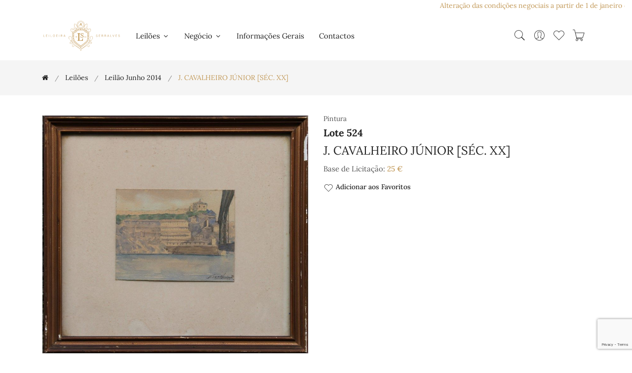

--- FILE ---
content_type: text/html; charset=UTF-8
request_url: https://serralvesantiguidades.com/lote/j-cavalheiro-junior-sec-xx-1
body_size: 89688
content:
<!doctype html>
<html class="no-js" lang="pt">

    <head>
        <meta charset="utf-8">
        <meta http-equiv="x-ua-compatible" content="ie=edge">
        <meta name="viewport" content="width=device-width, initial-scale=1, shrink-to-fit=no">

        <title>J. CAVALHEIRO JÚNIOR [SÉC. XX] - Leiloeira Serralves</title>
        <meta name="author" content="Leiloeira Serralves"/>
        <meta name="copyright" content="Leiloeira Serralves 2026"/>
        <meta name="description" content="Lote 524: J. CAVALHEIRO JÚNIOR [SÉC. XX]"/>
        <meta name="keywords" content="Leiloeira Serralves"/>

        <!-- Favicon -->
        <link rel="apple-touch-icon" sizes="180x180" href="/serralves/assets/img/apple-touch-icon.png">
        <link rel="icon" type="image/png" sizes="32x32" href="/serralves/assets/img/favicon-32x32.png">
        <link rel="icon" type="image/png" sizes="16x16" href="/serralves/assets/img/favicon-16x16.png">

        <!-- CSS ============================================ -->
        <!-- Bootstrap CSS -->
        <link rel="stylesheet" href="/serralves/assets/css/vendor/bootstrap.min.css">
        <!-- Pe-icon-7-stroke CSS -->
        <link rel="stylesheet" href="/serralves/assets/css/vendor/pe-icon-7-stroke.css">
        <!-- Font-awesome CSS -->
        <link rel="stylesheet" href="/serralves/assets/css/vendor/font-awesome.min.css">
        <!-- Slick slider css -->
        <link rel="stylesheet" href="/serralves/assets/css/plugins/slick.min.css">
        <!-- animate css -->
        <link rel="stylesheet" href="/serralves/assets/css/plugins/animate.css">
        <!-- jquery UI css -->
        <link rel="stylesheet" href="/serralves/assets/css/plugins/jqueryui.min.css">
        <!-- ColorBox css -->
        <link rel="stylesheet" href="/serralves/assets/css/vendor/colorbox.css">
        <!-- main style css -->
        <link rel="stylesheet" href="/serralves/assets/css/style.css">
        <!-- Specific page CSS -->
        <style>
        </style>
        <!-- Global site tag (gtag.js) - Google Analytics -->
        <script async src="https://www.googletagmanager.com/gtag/js?id=G-P1FTF8KZYE"></script>
        <script>
            window.dataLayer = window.dataLayer || [];
            function gtag() {
                dataLayer.push(arguments);
            }
            gtag('js', new Date());

            gtag('config', 'G-P1FTF8KZYE');
        </script>
    </head>

    <body>
        <div class="container-fluid">
    <div class="row">
        <div class="col-md-12">
            <div class="d-flex justify-content-between align-items-center breaking-news bg-white">
                <marquee class="news-scroll" behavior="scroll" direction="left" onmouseover="this.stop();" onmouseout="this.start();">
                    <a href="https://serralvesantiguidades.com/pages/condicoes-negociais" target="_blank">Alteração das condições negociais a partir de 1 de janeiro de 2026: comissão de venda de 17%, acrescido de IVA à taxa legal em vigor</a>
                </marquee>
            </div>
        </div>
    </div>
</div>
        <!-- Start Header Area -->
<header class="header-area">
    <!-- main header start -->
    <div class="main-header d-none d-lg-block">
        <!-- header middle area start -->
        <div class="header-main-area sticky">
            <div class="container">
                <div class="row align-items-center position-relative">

                    <!-- start logo area -->
                    <div class="col-lg-2">
                        <div class="logo">
                            <a href="/">
                                <img src="/serralves/assets/img/logo/logo.svg" alt="Leiloeira Serralves">
                            </a>
                        </div>
                    </div>
                    <!-- start logo area -->

                    <!-- main menu area start -->
                    <div class="col-lg-6 position-static">
                        <div class="main-menu-area">
                            <div class="main-menu">
                                <!-- main menu navbar start -->
                                <nav class="desktop-menu">
                                    <ul>
                                        <li class="menu-item-has-children"><a href="#">Leilões <i class="fa fa-angle-down"></i></a><ul class="dropdown"><li class=""><a href="/leiloes">A Decorrer</a></li><li class=""><a href="/leiloes/realizados">Já Realizados</a></li></ul></li><li class="menu-item-has-children"><a href="#">Negócio <i class="fa fa-angle-down"></i></a><ul class="dropdown"><li class=""><a href="/pages/condicoes-negociais" >Condições Negociais</a></li><li class=""><a href="/pages/como-vender" >Como Vender</a></li><li class=""><a href="/pages/durante-o-leilao" >Durante o Leilão</a></li><li class=""><a href="/pages/concluido-o-leilao" >Concluído o Leilão</a></li><li class=""><a href="/pages/centros-de-arbitragem" >Centros de Arbitragem</a></li></ul></li><li class=""><a href="/pages/informacoes-gerais" >Informações Gerais</a></li><li class=""><a href="/contactos">Contactos</a></li>                                    </ul>
                                </nav>
                                <!-- main menu navbar end -->
                            </div>
                        </div>
                    </div>
                    <!-- main menu area end -->

                    <!-- mini cart area start -->
                    <div class="col-lg-4">
                        <div class="header-right d-flex align-items-center justify-content-end">
                            <div class="header-configure-area">
                                <ul class="nav justify-content-end">
                                    <li class="header-search-container mr-0">
                                        <button class="search-trigger d-block"><i class="pe-7s-search"></i></button>
                                        <form action="/leiloes/leilao-vinhos-fevereiro-2026" class="header-search-box d-none animated jackInTheBox" id="search_formIndexForm" method="post" accept-charset="utf-8"><div style="display:none;"><input type="hidden" name="_method" value="POST"/></div><input name="data[Lot][search_text]" class="header-search-field" placeholder="Pesquisar..." type="text" id="LotSearchText"/>                                        <button class="header-search-btn"><i class="pe-7s-search"></i></button>
                                        </form>                                    </li>
                                    <li class="user-hover">
                                        <a href="/users/dashboard"><i class="pe-7s-user"></i></a>                                        <ul class="dropdown-list">
                                                                                            <li><a href="/users/register">Criar Conta</a></li>
                                                <li><a href="/users/login">Entrar</a></li>
                                                                                    </ul>
                                    </li>
                                    <li>
                                        <a id="user-favorite-count" href="/users/favorites" data-toggle="tooltip" title="Lotes Favoritos">
                                            <i class="pe-7s-like"></i>
                                                                                    </a>
                                    </li>
                                    <li>
                                        <a id="user-cart-count" href="#" class="minicart-btn" data-toggle="tooltip" title="Ordens de Compra no Carrinho">
                                            <i class="pe-7s-cart"></i>
                                                                                    </a>
                                    </li>
                                </ul>
                            </div>
                        </div>
                    </div>
                    <!-- mini cart area end -->

                </div>
            </div>
        </div>
        <!-- header middle area end -->
    </div>
    <!-- main header start -->

    <!-- mobile header start -->
    <!-- mobile header start -->
    <div class="mobile-header d-lg-none d-md-block sticky">
        <!--mobile header top start -->
        <div class="container-fluid">
            <div class="row align-items-center">
                <div class="col-12">
                    <div class="mobile-main-header">
                        <div class="mobile-logo">
                            <a href="/">
                                <img src="/serralves/assets/img/logo/logo.svg" alt="Leiloeira Serralves">
                            </a>
                        </div>
                        <div class="mobile-menu-toggler">
                            <div class="mini-cart-wrap">
                                <a id="user-cart-count-mobile" href="/orders/cart" >
                                            <i class="pe-7s-cart"></i>
                                                                                    </a>
                            </div>
                            <button class="mobile-menu-btn">
                                <span></span>
                                <span></span>
                                <span></span>
                            </button>
                        </div>
                    </div>
                </div>
            </div>
        </div>
        <!-- mobile header top start -->
    </div>
    <!-- mobile header end -->
    <!-- mobile header end -->

    <!-- offcanvas mobile menu start -->
    <!-- off-canvas menu start -->
    <aside class="off-canvas-wrapper">
        <div class="off-canvas-overlay"></div>
        <div class="off-canvas-inner-content">
            <div class="btn-close-off-canvas">
                <i class="pe-7s-close"></i>
            </div>

            <div class="off-canvas-inner">
                <!-- search box start -->
                <div class="search-box-offcanvas">
                    <form action="/leiloes/leilao-vinhos-fevereiro-2026" id="search_formIndexForm" method="post" accept-charset="utf-8"><div style="display:none;"><input type="hidden" name="_method" value="POST"/></div><input name="data[Lot][search_text]" placeholder="Pesquisar..." type="text" id="LotSearchText"/>                    <button class="search-btn"><i class="pe-7s-search"></i></button>
                    </form>                </div>
                <!-- search box end -->

                <!-- mobile menu start -->
                <div class="mobile-navigation">

                    <!-- mobile menu navigation start -->
                    <nav>
                        <ul class="mobile-menu">
                            <li class="menu-item-has-children"><a href="#">Leilões <i class="fa fa-angle-down"></i></a><ul class="dropdown"><li class=""><a href="/leiloes">A Decorrer</a></li><li class=""><a href="/leiloes/realizados">Já Realizados</a></li></ul></li><li class="menu-item-has-children"><a href="#">Negócio <i class="fa fa-angle-down"></i></a><ul class="dropdown"><li class=""><a href="/pages/condicoes-negociais" >Condições Negociais</a></li><li class=""><a href="/pages/como-vender" >Como Vender</a></li><li class=""><a href="/pages/durante-o-leilao" >Durante o Leilão</a></li><li class=""><a href="/pages/concluido-o-leilao" >Concluído o Leilão</a></li><li class=""><a href="/pages/centros-de-arbitragem" >Centros de Arbitragem</a></li></ul></li><li class=""><a href="/pages/informacoes-gerais" >Informações Gerais</a></li><li class=""><a href="/contactos">Contactos</a></li>                        </ul>
                    </nav>
                    <!-- mobile menu navigation end -->
                </div>
                <!-- mobile menu end -->

                <div class="mobile-settings">
                    <ul class="nav">
                        <li>
                            <div class="dropdown mobile-top-dropdown">
                                <a href="#" class="dropdown-toggle" id="myaccount" data-toggle="dropdown"
                                   aria-haspopup="true" aria-expanded="false">
                                    Conta Pessoal                                    <i class="fa fa-angle-down"></i>
                                </a>
                                <div class="dropdown-menu" aria-labelledby="myaccount">
                                                                            <a href="/users/register" class="dropdown-item">Criar Conta</a>                                        <a href="/users/login" class="dropdown-item">Entrar</a>                                                                    </div>
                            </div>
                        </li>
                    </ul>
                </div>

                <!-- offcanvas widget area start -->
                <div class="offcanvas-widget-area">

                    <div class="off-canvas-social-widget">
                        <a href="tel:226 182 469"><i class="fa fa-phone"></i></a>
                        <a href="mailto:serralvesantiguidades@gmail.com"><i class="fa fa-envelope-o"></i></a>
                        <a href="https://www.facebook.com/Leiloeira-Serralves-151218652290512" target="_blank"><i class="fa fa-facebook"></i></a>
                        <a href="https://www.instagram.com/leiloeira_serralves/" target="_blank"><i class="fa fa-instagram"></i></a>

                    </div>
                </div>
                <!-- offcanvas widget area end -->
            </div>
        </div>
    </aside>
    <!-- off-canvas menu end -->
    <!-- offcanvas mobile menu end -->
</header>
<!-- end Header Area -->
        <main>
            <!-- breadcrumb area start -->
<div class="breadcrumb-area">
    <div class="container">
        <div class="row">
            <div class="col-12">
                <div class="breadcrumb-wrap">
                    <nav aria-label="breadcrumb">
                        <ul container="ul" li_class="breadcrumb-item" class="breadcrumb"><li class="first breadcrumb-item"><a href="/"><a href="/"><i class="fa fa-home"></i></a></a></li><li class=" breadcrumb-item"><a href="/leiloes">Leilões</a></li><li class=" breadcrumb-item"><a href="/leiloes/leilao-junho-2014">Leilão Junho 2014</a></li><li class="active breadcrumb-item">J. CAVALHEIRO JÚNIOR [SÉC. XX]</li></ul>                    </nav>
                </div>
            </div>
        </div>
    </div>
</div>
<!-- breadcrumb area end -->

<div class="shop-main-wrapper section-padding pb-0">
    <div class="container">
        <div class="row">
            <!-- product details wrapper start -->
            <div class="col-lg-12 order-1 order-lg-2">
                <!-- product details inner end -->
                <div class="product-details-inner">
                    <div class="row">
                        <div class="col-lg-6">
                            <div class="product-large-slider">
                                                                        <div class="pro-large-img img-zoom-disabled">
                                            <a href="/files/7490/986.jpg" class="img-fluid colorbox"><img src="/files/7490/986.jpg" alt="J. CAVALHEIRO JÚNIOR [SÉC. XX]"/></a>                                        </div>
                                                                                <div class="pro-large-img img-zoom-disabled">
                                            <a href="/files/7491/986a.jpg" class="img-fluid colorbox"><img src="/files/7491/986a.jpg" alt="J. CAVALHEIRO JÚNIOR [SÉC. XX]"/></a>                                        </div>
                                                                    </div>
                                                            <div class="pro-nav slick-arrow-style">
                                                                            <div class="pro-nav-thumb">
                                            <img src="/files/7490/cfd97391bd487ee1a2763054678f99f0b9bc94af_100x100_90.jpg" alt="J. CAVALHEIRO JÚNIOR [SÉC. XX]"/>                                        </div>
                                                                            <div class="pro-nav-thumb">
                                            <img src="/files/7491/b876d1e0bb542f0867000e8303b66246f3cb96ab_100x100_90.jpg" alt="J. CAVALHEIRO JÚNIOR [SÉC. XX]"/>                                        </div>
                                                                    </div>
                                                    </div>
                        <div class="col-lg-6">
                            <div class="product-details-des">
                                <div class="manufacturer-name">
                                    Pintura                                </div>
                                <h4 class="product-name"><strong>Lote 524</strong></h4>                                <h3 class="product-name">J. CAVALHEIRO JÚNIOR [SÉC. XX]</h3>
                                                                
                                <div class="price-box mb-2">
                                                                        Base de Licitação: <span class="price-regular"><a href="#" data-lot_id="5702" class="ShowPriceButton">25&nbsp;&euro;</a></span>                                                                    </div>


                                                                <div class="useful-links">
                                                                        <a href="#" data-toggle="tooltip" data-lot_id="5702" title="Adicionar aos Favoritos" class="addfavoritebutton"><i class="pe-7s-like"></i>Adicionar aos Favoritos</a>
                                </div>
                            </div>
                        </div>
                    </div>
                </div>
                <!-- product details inner end -->

                <!-- product details reviews start -->
                <div class="product-details-reviews section-padding pb-0">
                    <div class="row">
                        <div class="col-lg-12">
                            <div class="product-review-info">
                                <ul class="nav review-tab">
                                    <li>
                                        <a class="active" data-toggle="tab" href="#tab_one">descrição</a>
                                    </li>
                                    <li>
                                        <a data-toggle="tab" href="#tab_two">Condições</a>
                                    </li>
                                    <li>
                                        <a id="show_info_form" data-toggle="tab" href="#tab_three">Mais Informações</a>
                                    </li>
                                </ul>
                                <div class="tab-content reviews-tab">
                                    <div class="tab-pane fade show active" id="tab_one">
                                        <div class="tab-one">
                                            <p><b>J. CAVALHEIRO JÚNIOR [SÉC. XX]</b></p>
<p><b>“VILA NOVA DE GAIA”</b> – Aguarela sobre papel, com vista do rio Douro, Ponte D. Luís, casarios e o Mosteiro da Serra do Pilar. Trabalho assinado no canto inferior direito. Emoldurado.</p>
<p>Dim: 9,2x12,1 cm</p>
<p> </p>
<p><b>Nota</b>: J. Cavalheiro Júnior, pintor de feições naturalista, as suas composições são bem lineadas e inspiradas em motivos portugueses, com a singular capacidade de luz e do emprego da cor.</p>
                                        </div>
                                    </div>
                                    <div class="tab-pane fade" id="tab_two">
                                        <p>A Sociedade Comercial &ldquo;Leiloeira Serralves, Lda&quot;, sujeita a sua actividade de leiloeira &agrave;s condi&ccedil;&otilde;es negociais constantes do articulado seguinte, e ainda a quaisquer outras expressas em local pr&oacute;prio. A refer&ecirc;ncia, em ep&iacute;grafes, a condi&ccedil;&otilde;es negociais para com os compradores e para com os vendedores tem por mera finalidade simplificar e facilitar a consulta do articulado, que constitui um todo e como tal dever&aacute; sempre ser entendido.</p>

<p><strong>A - CONDI&Ccedil;&Otilde;ES PREDOMINANTEMENTE RELATIVAS AOS COMPRADORES</strong></p>

<p><strong>A.1. Registo</strong></p>

<p><strong>ART. 1&ordm;</strong>&nbsp;- Para poder licitar, um potencial comprador dever&aacute; ser maior, registar-se antecipadamente e possuir um n&uacute;mero de licita&ccedil;&atilde;o, devendo constar obrigatoriamente do registo o nome, a morada, o n&uacute;mero do telefone, o n&uacute;mero de contribuinte e a assinatura do potencial comprador ou seu representante com poderes para o acto, declarando conhecer e aceitar as presentes Condi&ccedil;&otilde;es Negociais.<br />
<strong>ART. 2&ordm;</strong>&nbsp;- A &quot;Leiloeira Serralves, Lda&quot; reserva-se o direito de, no acto de registo ou em momento posterior, solicitar a apresenta&ccedil;&atilde;o do original de um documento de identifica&ccedil;&atilde;o v&aacute;lido e em vigor ao potencial comprador.<br />
<strong>ART. 3&ordm;</strong>&nbsp;- A &quot;Leiloeira Serralves, Lda&quot; reserva-se igualmente o direito de, no acto de registo ou em momento posterior, solicitar a qualquer potencial comprador a apresenta&ccedil;&atilde;o de uma garantia, que a &quot;Leiloeira Serralves, Lda&quot;, de acordo com a sua pol&iacute;tica comercial e de cr&eacute;dito e de acordo com o hist&oacute;rico do potencial comprador, considere razo&aacute;vel, tanto quanto &agrave; forma como quanto ao montante.<br />
<strong>ART. 4&ordm;</strong>&nbsp;- A &quot;Leiloeira Serralves, Lda&quot; reserva-se ainda o direito de recusar o registo ou ignorar um qualquer lance a quem n&atilde;o tiver pontualmente cumprido obriga&ccedil;&otilde;es, designadamente de pagamento e levantamento de um ou mais bens, em leil&otilde;es anteriores.<br />
<strong>ART. 5&ordm;</strong>&nbsp;- A &quot;Leiloeira Serralves, Lda&quot; considera que quem solicita o seu registo como potencial comprador actua por si, s&oacute; podendo actuar em representa&ccedil;&atilde;o de outrem mediante a entrega de procura&ccedil;&atilde;o juridicamente v&aacute;lida para o efeito, at&eacute; dois (2) dias &uacute;teis antes da venda do bem. No caso de, a final, a procura&ccedil;&atilde;o ser validamente contestada pelo suposto representado, ser&aacute; considerado comprador o suposto representante e licitante.</p>

<p><strong>A.2. Licita&ccedil;&atilde;o e compra</strong></p>

<p><strong>ART. 6&ordm;</strong>&nbsp;- Sempre que um potencial comprador pretenda certificar-se da efectiva licita&ccedil;&atilde;o de determinado ou de determinados bens, dever&aacute; comparecer e licitar pessoalmente no respectivo leil&atilde;o, considerando a &quot;Leiloeira Serralves, Lda&quot; que a presen&ccedil;a do potencial comprador &eacute;, em qualquer caso, a forma mais adequada de salvaguardar os seus interesses.<br />
<strong>a)</strong>&nbsp;sem preju&iacute;zo do disposto nos artigos anteriores, a &quot;Leiloeira Serralves, Lda&quot; poder&aacute; todavia licitar em nome e por conta dos potenciais compradores que expressamente o solicitem, atrav&eacute;s de impresso pr&oacute;prio e nos termos das condi&ccedil;&otilde;es dele constantes, desde que o mesmo seja recebido tr&ecirc;s horas antes do in&iacute;cio da respectiva sess&atilde;o;<br />
<strong>b)</strong>&nbsp;mediante solicita&ccedil;&atilde;o dos potenciais compradores, recebida com a anteced&ecirc;ncia m&iacute;nima de tr&ecirc;s horas em rela&ccedil;&atilde;o ao in&iacute;cio da respectiva sess&atilde;o, a &quot;Leiloeira Serralves, Lda&quot; disponibiliza-se igualmente para efectuar as dilig&ecirc;ncias razo&aacute;veis para os contactar telefonicamente, por forma a permitir a sua participa&ccedil;&atilde;o, por essa via, na licita&ccedil;&atilde;o de um ou mais bens previamente determinados;<br />
<strong>c)</strong>&nbsp;o servi&ccedil;o de execu&ccedil;&atilde;o de ordens de compra e o servi&ccedil;o de licita&ccedil;&atilde;o por telefone, referidos nas al&iacute;neas anteriores, s&atilde;o prestados a t&iacute;tulo de cortesia aos potenciais compradores que n&atilde;o possam estar presentes e t&ecirc;m car&aacute;cter confidencial e gratuito; a &quot;Leiloeira Serralves, Lda&quot; efectuar&aacute; todas as dilig&ecirc;ncias razo&aacute;veis ao seu alcance para a sua correcta e pontual execu&ccedil;&atilde;o; todavia, nem a &quot;Leiloeira Serralves, Lda&quot; nem os seus representantes, trabalhadores ou colaboradores poder&atilde;o, em caso algum, ser responsabilizados por qualquer erro ou omiss&atilde;o, ainda que culposos, que eventualmente possa ocorrer na sua execu&ccedil;&atilde;o.<br />
<strong>ART. 7&ordm;</strong>&nbsp;- Cabe ao pregoeiro decidir, com total poder discricion&aacute;rio, o montante em que os lances evoluem na licita&ccedil;&atilde;o de cada bem.<br />
<strong>ART. 8&ordm;</strong>&nbsp;- A &quot;Leiloeira Serralves, Lda&quot; considera comprador aquele que, por si ou representado por terceiro com poderes para o acto, licitar e arrematar o bem pelo valor mais alto, cabendo ao pregoeiro decidir, com total poder discricion&aacute;rio, qualquer d&uacute;vida que ocorra, incluindo retirar qualquer bem do leil&atilde;o ou voltar a p&ocirc;r o bem em venda no valor em que se suscitou a d&uacute;vida.<br />
<strong>ART. 9&ordm;</strong>&nbsp;- A &quot;Leiloeira Serralves, Lda&quot; n&atilde;o actua, em circunst&acirc;ncia alguma, em seu pr&oacute;prio nome como compradora dos bens que coloca em leil&atilde;o.</p>

<p><strong>A.3. Pagamento e levantamento</strong></p>

<p><strong>ART. 10&ordm;</strong>&nbsp;- O comprador obriga-se a pagar &agrave; &quot;Leiloeira Serralves, Lda&quot; a quantia total devida pela venda do bem, ou seja, o montante da arremata&ccedil;&atilde;o acrescido de uma comiss&atilde;o de 17,00%, e sobre a mesma comiss&atilde;o 23% de Imposto de Valor Acrescentado o que perfaz um total de 20,91%, de acordo com o Regime Especial de Vendas de Bens em Leil&atilde;o.<br />
<strong>ART.11&ordm;</strong>&nbsp;- O comprador obriga-se a proceder ao pagamento referido no artigo anterior e a levantar o bem durante os dois (2) dias &uacute;teis seguintes &agrave; data da respectiva compra, podendo ser exigido, no momento da arremata&ccedil;&atilde;o, um sinal de 30% do valor da mesma que n&atilde;o esteja coberto por garantia. Decorrido o referido prazo de dois (2) dias &uacute;teis, a &quot;Leiloeira Serralves, Lda&quot; reserva-se o direito de cobrar juros &agrave; taxa legal para as opera&ccedil;&otilde;es comerciais.<br />
<strong>ART. 12&ordm;</strong>&nbsp;- A titularidade sobre o bem s&oacute; se transfere para o comprador depois de paga &agrave; &quot;Leiloeira Serralves, Lda&quot; a quantia total da venda em numer&aacute;rio, cheque visado. No caso de o pagamento se efectuar atrav&eacute;s de cheque n&atilde;o visado, s&oacute; se considera paga a quantia total da venda depois de boa cobran&ccedil;a, independentemente do bem poder estar j&aacute; na posse do comprador. At&eacute; &agrave; transfer&ecirc;ncia de titularidade, nos termos previstos no par&aacute;grafo anterior, o bem permanece propriedade do vendedor.<br />
<strong>ART. 13&ordm;</strong>&nbsp;- O levantamento de qualquer bem s&oacute; ser&aacute; autorizado depois de paga a quantia total da venda.<br />
<strong>ART. 14&ordm;</strong>&nbsp;- O levantamento e transporte de um bem &eacute; da inteira responsabilidade do comprador, considerando-se que qualquer ajuda prestada pela &quot;Leiloeira Serralves, Lda&quot; seus representantes, trabalhadores ou colaboradores o &eacute; a t&iacute;tulo de cortesia, n&atilde;o podendo decorrer qualquer tipo de responsabilidade pelo facto. A eventual indica&ccedil;&atilde;o de empresa ou pessoa para o fazerem exclui, igualmente, qualquer responsabilidade da &quot;Leiloeira Serralves, Lda&quot;, seus representantes, trabalhadores ou colaboradores.<br />
<strong>ART. 15&ordm;</strong>&nbsp;- Levantado o bem, ou decorrido o prazo de dois (2) dias &uacute;teis contados da data da respectiva compra sem que o bem seja levantado pelo comprador, ficar&aacute; este respons&aacute;vel pela perda ou dano, incluindo furto ou roubo, que possa ocorrer no bem. O comprador fica igualmente respons&aacute;vel por todas as despesas de remo&ccedil;&atilde;o, armazenamento e/ou seguro do bem a que haja lugar.<br />
<strong>ART. 16&ordm;</strong>&nbsp;- Qualquer perda ou dano, incluindo furto ou roubo, tendo por objecto algum bem arrematado e n&atilde;o levantado, que ocorra no prazo de dois (2) dias &uacute;teis a que se refere o artigo 11&ordm;, apenas confere ao comprador o direito a receber quantia igual &agrave; paga at&eacute; esse momento pelo bem, n&atilde;o tendo direito a qualquer compensa&ccedil;&atilde;o, indemniza&ccedil;&atilde;o ou juros.<br />
<strong>ART. 17&ordm;</strong>&nbsp;- Caso o comprador n&atilde;o proceda ao pagamento da quantia total da venda no prazo de dez (10) dias contados da data da arremata&ccedil;&atilde;o do bem, a &quot;Leiloeira Serralves, Lda&quot; poder&aacute;, a todo o tempo, por si e em representa&ccedil;&atilde;o do vendedor, e sem que o comprador possa exigir quaisquer compensa&ccedil;&otilde;es ou indemniza&ccedil;&otilde;es por tal facto:<br />
<strong>a)</strong>&nbsp;intentar ac&ccedil;&atilde;o judicial de cobran&ccedil;a da quantia total da venda;<br />
<strong>b)</strong>&nbsp;notificar o comprador da anula&ccedil;&atilde;o da venda, sem preju&iacute;zo do direito da &quot;Leiloeira Serralves, Lda&quot; de receber a comiss&atilde;o devida pelo comprador e da consequente possibilidade de ser intentada ac&ccedil;&atilde;o judicial para cobran&ccedil;a desta.<br />
As alternativas que antecedem dever&atilde;o ser entendidas sem preju&iacute;zo de quaisquer outros direitos de que a &quot;Leiloeira Serralves, Lda&quot; possa ser titular, incluindo o direito de reclamar o pagamento de juros e das despesas de remo&ccedil;&atilde;o, armazenamento e/ou seguro do bem a que haja lugar. De igual forma, o facto de a &quot;Leiloeira Serralves, Lda&quot; optar inicialmente pela hip&oacute;tese prevista em a) dever&aacute; ser entendido sem preju&iacute;zo do direito de, a todo o tempo, p&ocirc;r termo a tal ac&ccedil;&atilde;o e anular a venda nos termos previstos em b).<br />
<strong>ART. 18&ordm;</strong>&nbsp;- O comprador autoriza expressamente a &quot;Leiloeira Serralves, Lda&quot; a fotografar, publicar, publicitar e utilizar, sob qualquer forma e a todo o tempo, para fins comerciais, culturais, acad&eacute;micos ou outros, relacionados ou n&atilde;o com a realiza&ccedil;&atilde;o do leil&atilde;o, a imagem e a descri&ccedil;&atilde;o de todos os bens que atrav&eacute;s dela tenham sido adquiridos.</p>

<p><strong>A.4. Responsabilidade da &quot;Leiloeira Serralves, Lda&quot;</strong></p>

<p><strong>ART. 19&ordm;</strong>&nbsp;- A &quot;Leiloeira Serralves, Lda&quot; responsabiliza-se pela exactid&atilde;o das descri&ccedil;&otilde;es (entende-se como tal as refer&ecirc;ncias &agrave; &eacute;poca, ao estilo, ao autor, aos materiais e ao estado de conserva&ccedil;&atilde;o) dos bens efectuadas nos seus cat&aacute;logos, sem preju&iacute;zo de as poder corrigir p&uacute;blica e verbalmente at&eacute; ao momento da venda.<br />
<strong>ART. 20&ordm;</strong>&nbsp;- Todos os bens s&atilde;o vendidos no estado de conserva&ccedil;&atilde;o em que se encontram, cabendo aos potenciais compradores confirmar pessoalmente, atrav&eacute;s do pr&eacute;vio exame do bem, a exactid&atilde;o da descri&ccedil;&atilde;o constante do cat&aacute;logo, designadamente no que diz respeito a eventuais restauros, faltas ou defeitos que ali se mencionem.<br />
<strong>a)</strong>&nbsp;no caso de bens cuja constitui&ccedil;&atilde;o inclua mecanismos, tais como rel&oacute;gios ou caixas de m&uacute;sica, sempre que a descri&ccedil;&atilde;o do bem no cat&aacute;logo n&atilde;o refira expressamente a eventual &quot;necessidade de conserto do mecanismo&quot; ou express&atilde;o equivalente, deve entender-se que o mecanismo do bem se encontra em funcionamento;<br />
<strong>b)</strong>&nbsp;nos casos previstos na al&iacute;nea anterior, a responsabilidade da &quot;Leiloeira Serralves, Lda&quot; restringe-se ao mero funcionamento do mecanismo, e n&atilde;o ao seu perfeito funcionamento, e cessa, em qualquer caso, no momento do levantamento do bem pelo comprador.<br />
<strong>ART. 21&ordm;</strong>&nbsp;- Verificando-se a exist&ecirc;ncia de discrep&acirc;ncia relevante (i.e., que implique significativa altera&ccedil;&atilde;o do valor do bem) entre a descri&ccedil;&atilde;o e a realidade do bem no momento da arremata&ccedil;&atilde;o, pode o comprador, e s&oacute; este, durante o prazo de seis meses contado da data da arremata&ccedil;&atilde;o, solicitar a devolu&ccedil;&atilde;o da quantia total da venda mediante a restitui&ccedil;&atilde;o do bem, no estado de conserva&ccedil;&atilde;o em que se encontrava no momento da arremata&ccedil;&atilde;o, n&atilde;o tendo, no entanto, direito a qualquer compensa&ccedil;&atilde;o, indemniza&ccedil;&atilde;o ou juros.<br />
<strong>ART. 22&ordm;</strong>&nbsp;- Incumbe ao comprador a demonstra&ccedil;&atilde;o da exist&ecirc;ncia de discrep&acirc;ncia relevante entre a descri&ccedil;&atilde;o e a realidade do bem, nos termos e para os efeitos dos artigos anteriores.<br />
<strong>ART. 23&ordm;</strong>&nbsp;- A &quot;Leiloeira Serralves, Lda&quot; poder&aacute; exigir ao comprador reclamante a apresenta&ccedil;&atilde;o de uma exposi&ccedil;&atilde;o escrita acompanhada por peritagem subscrita por perito reconhecido no mercado nacional ou internacional, sem preju&iacute;zo do direito que lhe assiste, em qualquer caso, e a todo o tempo, de contrapor &agrave; peritagem apresentada outra de valor equivalente.<br />
<strong>ART. 24&ordm;</strong>&nbsp;- As fotografias ou representa&ccedil;&otilde;es do bem no cat&aacute;logo destinam-se, exclusivamente, &agrave; identifica&ccedil;&atilde;o do bem sujeito a venda.<br />
<strong>ART. 25&ordm;</strong>&nbsp;- A &quot;Leiloeira Serralves, Lda&quot; n&atilde;o &eacute; respons&aacute;vel perante comprador de bem que, por facto imput&aacute;vel ao vendedor ou a terceiro, venha a ser objecto de reclama&ccedil;&otilde;es ou reivindica&ccedil;&otilde;es de terceiros e/ou apreendido, a t&iacute;tulo provis&oacute;rio ou definitivo, pelas autoridades competentes, independentemente da data em que haja sido determinada ou efectivada a respectiva reclama&ccedil;&atilde;o, reivindica&ccedil;&atilde;o ou apreens&atilde;o, e da natureza ou montante de quaisquer preju&iacute;zos, perdas ou danos que para o comprador possam decorrer desse facto, os quais dever&atilde;o ser reclamados pelo comprador directamente ao vendedor ou terceiro causador.<br />
<strong>ART. 26&ordm;</strong>&nbsp;- A &quot;Leiloeira Serralves, Lda&quot; n&atilde;o &eacute; igualmente respons&aacute;vel perante o comprador de bem que venha a ser impedido de sair do pa&iacute;s, designadamente ao abrigo da legisla&ccedil;&atilde;o de protec&ccedil;&atilde;o do patrim&oacute;nio cultural, independentemente da data em que haja sido efectivada a respectiva inventaria&ccedil;&atilde;o, arrolamento ou classifica&ccedil;&atilde;o, e da natureza ou montante de quaisquer preju&iacute;zos, perdas ou danos que para o comprador possam decorrer desse impedimento, os quais dever&atilde;o ser reclamados pelo comprador directamente ao vendedor ou terceiro causador.<br />
<strong>ART. 27&ordm;</strong>&nbsp;- Excepto em caso de dolo, a eventual responsabilidade da &quot;Leiloeira Serralves, Lda&quot; perante o comprador fica, em qualquer caso, limitada ao montante efectivamente pago por este pela aquisi&ccedil;&atilde;o do bem.</p>

<p><strong>B - CONDI&Ccedil;&Otilde;ES PREDOMINANTEMENTE RELATIVAS AOS VENDEDORES</strong></p>

<p><strong>B.1. Contrato</strong></p>

<p><strong>ART. 28&ordm;</strong>&nbsp;- A &quot;Leiloeira Serralves, Lda&quot; n&atilde;o &eacute; propriet&aacute;ria de nenhum dos bens que coloca em leil&atilde;o, nem em circunst&acirc;ncia alguma actua em seu pr&oacute;prio nome como vendedora dos mesmos.<br />
<strong>ART. 29&ordm;</strong>&nbsp;- O vendedor de um bem e a &quot;Leiloeira Serralves, Lda&quot; est&atilde;o vinculados entre si a partir do momento em que seja assinado por ambas as partes o respectivo contrato de presta&ccedil;&atilde;o de servi&ccedil;os, adiante designado por &ldquo;Contrato&rdquo;.<br />
<strong>ART. 30&ordm;</strong>&nbsp;- Do Contrato dever&atilde;o constar obrigatoriamente:<br />
<strong>a)</strong>&nbsp;a identifica&ccedil;&atilde;o completa do vendedor e, se for o caso, do seu representante;<br />
<strong>b)</strong>&nbsp;a identifica&ccedil;&atilde;o e a descri&ccedil;&atilde;o, ainda que sum&aacute;ria, do bem;<br />
<strong>c)</strong>&nbsp;o pre&ccedil;o m&iacute;nimo de venda do bem acordado pelas partes;<br />
<strong>d)</strong>&nbsp;a comiss&atilde;o devida pelo vendedor &agrave; &quot;Leiloeira Serralves, Lda&quot;;<br />
<strong>e)</strong>&nbsp;as taxas devidas relativas ao seguro e &agrave; inventaria&ccedil;&atilde;o do bem;<br />
<strong>f)</strong>&nbsp;quaisquer outras taxas acordadas pelas partes, nomeadamente as relativas a transportes, fotografias, etc.;<br />
<strong>g)</strong>&nbsp;a assinatura do vendedor ou seu representante com poderes para o acto, declarando conhecer e aceitar as presentes Condi&ccedil;&otilde;es Negociais e as condi&ccedil;&otilde;es particulares a que haja lugar.<br />
<strong>ART. 31&ordm;</strong>&nbsp;- Ao celebrar o Contrato, o vendedor:<br />
<strong>a)</strong>&nbsp;garante ser propriet&aacute;rio e leg&iacute;timo possuidor do bem, tendo em qualquer caso o expresso dever de informar sobre a eventual inventaria&ccedil;&atilde;o ou arrolamento do bem pelas entidades oficiais;<br />
<strong>b)</strong>&nbsp;garante n&atilde;o ter ocultado &agrave; &quot;Leiloeira Serralves, Lda&quot; quaisquer elementos ou informa&ccedil;&otilde;es que, se tivessem sido por esta conhecidos, fossem suscept&iacute;veis de modificar a vontade desta em contratar ou de alterar a descri&ccedil;&atilde;o do bem e/ou o valor que lhe &eacute; atribu&iacute;do;<br />
<strong>c)</strong>&nbsp;obriga-se a entregar o bem ou a mant&ecirc;-lo &agrave; disposi&ccedil;&atilde;o da &quot;Leiloeira Serralves, Lda&quot; e do comprador, logo e sempre que tal lhe seja solicitado.<br />
<strong>ART. 32&ordm;</strong>&nbsp;- No caso de o vendedor ser representado por um terceiro, o disposto no artigo anterior aplica-se a este &uacute;ltimo, com as devidas adapta&ccedil;&otilde;es, mais se obrigando o representante a apresentar &agrave; &quot;Leiloeira Serralves, Lda&quot; documentos que titulem a respectiva rela&ccedil;&atilde;o com o propriet&aacute;rio vendedor.<br />
<strong>ART. 33&ordm;</strong>&nbsp;- A &quot;Leiloeira Serralves, Lda&quot; reserva-se o direito de solicitar a apresenta&ccedil;&atilde;o de documentos comprovativos da propriedade do bem, designadamente documentos que titulem a respectiva aquisi&ccedil;&atilde;o pelo vendedor.<br />
<strong>ART. 34&ordm;</strong>&nbsp;- A &quot;Leiloeira Serralves, Lda&quot; reserva-se igualmente o direito de, a todo o tempo, efectuar ou mandar efectuar exames e/ou peritagens ao bem, de forma a confirmar ou infirmar a respectiva descri&ccedil;&atilde;o efectuada no Contrato. No caso de tais exames ou peritagens permitirem concluir que o Contrato n&atilde;o se encontra materialmente correcto, poder&aacute; a &quot;Leiloeira Serralves, Lda&quot; denunci&aacute;-lo ou resolv&ecirc;-lo e, no caso de o vendedor ter actuado com dolo ou neglig&ecirc;ncia grosseira na negocia&ccedil;&atilde;o e celebra&ccedil;&atilde;o do Contrato, dever&aacute; indemnizar a &quot;Leiloeira Serralves, Lda&quot; pelos danos e preju&iacute;zos por esta sofrida, incluindo o dano de imagem no caso de a venda do bem j&aacute; ter sido publicitada. Poder&aacute; ainda a &quot;Leiloeira Serralves, Lda&quot; denunciar ou resolver o Contrato, sem que por isso tenha o vendedor direito a qualquer indemniza&ccedil;&atilde;o, no caso de tais exames ou peritagens n&atilde;o se revelarem conclusivos mas, ainda assim, subsistirem para a &quot;Leiloeira Serralves, Lda&quot; fundadas d&uacute;vidas sobre a correc&ccedil;&atilde;o material do Contrato.<br />
<strong>ART. 35&ordm;</strong>&nbsp;- O vendedor autoriza expressamente a &quot;Leiloeira Serralves, Lda&quot; a fotografar, publicar, publicitar e utilizar, sob qualquer forma, para fins comerciais, culturais, acad&eacute;micos ou outros, a imagem e a descri&ccedil;&atilde;o de todos os bens objecto do Contrato.<br />
<strong>ART. 36&ordm;</strong>&nbsp;- O Contrato apenas pode ser alterado por m&uacute;tuo acordo, sem preju&iacute;zo de, no cat&aacute;logo onde venha a ser inclu&iacute;do o bem, a &quot;Leiloeira Serralves, Lda&quot; poder alterar a descri&ccedil;&atilde;o e aumentar o pre&ccedil;o m&iacute;nimo de venda do bem constantes do Contrato, assim como estabelecer livremente o n&uacute;mero de bens a colocar em cada lote.</p>

<p><strong>B.2. Responsabilidade</strong></p>

<p>ART. 37&ordm; - O transporte para, e o dep&oacute;sito do bem nas, instala&ccedil;&otilde;es da&quot;Leiloeira Serralves, Lda&quot;, bem como o seu posterior levantamento e transporte em caso de n&atilde;o venda, s&atilde;o da inteira responsabilidade do vendedor, considerando-se que qualquer ajuda prestada pela &quot;Leiloeira Serralves, Lda&quot;, seus representantes, trabalhadores ou colaboradores, o &eacute; a t&iacute;tulo de cortesia, n&atilde;o podendo recair qualquer tipo de responsabilidade sobre eles pelo facto. A eventual indica&ccedil;&atilde;o de empresa ou pessoa para o fazerem exclui, igualmente, qualquer responsabilidade da &quot;Leiloeira Serralves, Lda&quot;, seus representantes, trabalhadores ou colaboradores.<br />
<strong>ART. 38&ordm;</strong>&nbsp;- Quaisquer perdas ou danos, incluindo furto ou roubo, que ocorram num bem enquanto este estiver na posse do vendedor, mesmo depois de assinado o Contrato, s&atilde;o da sua inteira e exclusiva responsabilidade, encontrando-se este obrigado a indemnizar a &quot;Leiloeira Serralves, Lda&quot; e/ou o comprador por todos os danos e preju&iacute;zos sofridos.<br />
<strong>ART. 39&ordm;</strong>&nbsp;- Sem preju&iacute;zo do disposto nos artigos 15&ordm; (em que a responsabilidade j&aacute; &eacute; do comprador) e 48&ordm; (em que a responsabilidade tornou a ser do vendedor), a &quot;Leiloeira Serralves, Lda&quot; apenas se responsabiliza pelos bens que estejam depositados nas suas instala&ccedil;&otilde;es desde que o respectivo Contrato esteja devidamente assinado pelas partes ou que os bens lhe tenham sido formalmente confiados para efeitos de identifica&ccedil;&atilde;o e avalia&ccedil;&atilde;o.<br />
<strong>ART. 40&ordm;</strong>&nbsp;- A responsabilidade da &quot;Leiloeira Serralves, Lda&quot; por eventuais perdas ou danos, incluindo furto ou roubo, que possam ocorrer em bens que lhe tenham sido formalmente confiados, nos termos do n&uacute;mero anterior, est&aacute; coberta por seguro pelo valor da reserva acordada.</p>

<p><strong>B.3. Pagamento</strong></p>

<p><strong>ART. 41&ordm;</strong>&nbsp;- O vendedor autoriza expressamente a &quot;Leiloeira Serralves, Lda&quot; a deduzir do montante da arremata&ccedil;&atilde;o:<br />
<strong>a)</strong>&nbsp;a comiss&atilde;o que lhe &eacute; devida nos termos do Contrato, acrescida do IVA &agrave; taxa legal; e<br />
<strong>b)</strong>&nbsp;o valor dos servi&ccedil;os e outros pagamentos devidos nos termos do Contrato, acrescidos do IVA &agrave; taxa legal.<br />
<strong>ART. 42&ordm;</strong>&nbsp;- No caso de venda do bem, e recebido do comprador o valor total da venda, a &quot;Leiloeira Serralves, Lda&quot; obriga-se a entregar ao vendedor a quantia da venda, deduzidas as comiss&otilde;es, servi&ccedil;os e impostos devidos, trinta (30) dias ap&oacute;s a data da realiza&ccedil;&atilde;o da &uacute;ltima sess&atilde;o do respectivo leil&atilde;o, cabendo ao vendedor contactar a &quot;Leiloeira Serralves, Lda&quot; para o efeito.<br />
<strong>ART. 43&ordm;</strong>&nbsp;- No caso de o bem vendido constituir uma obra de arte original, na acep&ccedil;&atilde;o do art.&ordm; 54&ordm; do C&oacute;digo do Direito de Autor e dos Direitos Conexos (na redac&ccedil;&atilde;o que lhe foi dada pela Lei n.&ordm; 24/2006, de 30 de Junho), a quantia l&iacute;quida a receber pelo vendedor compreende o montante devido ao autor ou, se for o caso, aos herdeiros do autor, a t&iacute;tulo de direito de sequ&ecirc;ncia. O vendedor obriga-se a reter tal quantia e pag&aacute;-la ao autor ou, se for o caso, aos herdeiros do autor, a solicita&ccedil;&atilde;o destes ou de quem validamente os represente. Como excep&ccedil;&atilde;o ao disposto nos dois par&aacute;grafos anteriores, e no caso de o autor, os herdeiros do autor ou quem validamente os representar solicitar tal pagamento &agrave; &quot;Serralves Antiguidades&quot; antes de esta ter efectuado o pagamento ao vendedor, o vendedor autoriza expressamente a &quot;Leiloeira Serralves, Lda&quot; a deduzir do montante l&iacute;quido que lhe seria devido nos termos do artigo 41&ordm; a quantia pelo mesmo devida a t&iacute;tulo de direito de sequ&ecirc;ncia.<br />
<strong>ART. 44&ordm;</strong>&nbsp;- O vendedor autoriza ainda a &quot;Leiloeira Serralves, Lda&quot; a deduzir do montante l&iacute;quido que lhe seria devido nos termos do artigo 41&ordm; quaisquer quantias pelo mesmo devidas enquanto comprador de outros bens, operando, nessa medida, a compensa&ccedil;&atilde;o.<br />
<strong>ART. 45&ordm;</strong>&nbsp;- Decorrido o prazo referido no artigo 42&ordm;, se a &quot;Leiloeira Serralves, Lda&quot; n&atilde;o tiver recebido do comprador o valor total da venda, dever&aacute; informar o vendedor desse facto e de que intentou ou pretende intentar ac&ccedil;&atilde;o judicial de cobran&ccedil;a da quantia total da venda ou anular a venda, nos termos do artigo 17&ordm;. Na medida em que a reac&ccedil;&atilde;o contra o comprador care&ccedil;a da interven&ccedil;&atilde;o do vendedor, dever&aacute; este mandatar a &quot;Leiloeira Serralves, Lda&quot; para quanto se revele necess&aacute;rio ou conveniente. No caso de a &quot;Leiloeira Serralves, Lda&quot; conseguir cobrar, de forma judicial ou extra-judicial, o cr&eacute;dito sobre o comprador, entregar&aacute; o valor devido ao vendedor nos cinco (5) dias &uacute;teis subsequentes &agrave; efectiva cobran&ccedil;a.</p>

<p><strong>B.4. N&atilde;o venda de um bem</strong></p>

<p><strong>ART. 46&ordm;</strong>&nbsp;- No caso de n&atilde;o venda de um bem em leil&atilde;o, e salvo expressa indica&ccedil;&atilde;o em contr&aacute;rio por parte do vendedor, v&aacute;lida a todo o tempo, a &quot;Leiloeira Serralves, Lda&quot; reserva-se o direito de proceder &agrave; sua venda pelo pre&ccedil;o m&iacute;nimo de venda acordado, acrescido da comiss&atilde;o e imposto devidos, nos vinte (20) dias &uacute;teis seguintes &agrave; &uacute;ltima sess&atilde;o do respectivo leil&atilde;o.<br />
<strong>ART. 47&ordm;</strong>&nbsp;- Decorrido esse prazo ou outro mais extenso acordado pelas partes, e n&atilde;o se tendo efectivado a venda do bem, a &quot;Leiloeira Serralves, Lda&quot; comunicar&aacute; tal facto ao vendedor, devendo este:<br />
<strong>a)</strong>&nbsp;pagar &agrave; &quot;Leiloeira Serralves, Lda&quot; o que estiver estipulado no Contrato, n&atilde;o tendo direito a qualquer compensa&ccedil;&atilde;o ou indemniza&ccedil;&atilde;o pelo facto da n&atilde;o venda do bem;<br />
<strong>b)</strong>&nbsp;proceder ao levantamento do bem no prazo de cinco (5) dias &uacute;teis seguintes a essa comunica&ccedil;&atilde;o.<br />
<strong>ART. 48&ordm;</strong>&nbsp;- Decorrido o prazo referido na al&iacute;nea b) do artigo anterior sem que o bem tenha sido levantado pelo vendedor, ficar&aacute; este respons&aacute;vel pela perda ou dano, incluindo furto ou roubo, que possa ocorrer no bem, n&atilde;o podendo a partir dessa data nem a &quot;Leiloeira Serralves, Lda&quot;, nem os seus representantes, trabalhadores ou colaboradores ser responsabilizados por essa eventualidade. O vendedor ficar&aacute; igualmente respons&aacute;vel por todas as despesas de remo&ccedil;&atilde;o, armazenamento ou seguro do bem a que haja lugar.<br />
<strong>ART. 49&ordm;</strong>&nbsp;- Passados noventa (90) dias sobre a comunica&ccedil;&atilde;o referida no artigo 47&ordm; e n&atilde;o havendo qualquer resposta formal do vendedor, poder&aacute; a &quot;Leiloeira Serralves, Lda&quot; vender o bem em leil&atilde;o, sem sujei&ccedil;&atilde;o ao pre&ccedil;o m&iacute;nimo de venda acordado, recebendo a comiss&atilde;o e as taxas fixadas no Contrato e tendo o direito, ainda, a deduzir todas as quantias em d&iacute;vida pelo vendedor.<br />
<strong>ART. 50&ordm;</strong>&nbsp;- Para a resolu&ccedil;&atilde;o de qualquer conflito entre as partes sobre o cumprimento da rela&ccedil;&atilde;o comercial entre elas, bem como sobre a validade, efic&aacute;cia, interpreta&ccedil;&atilde;o ou integra&ccedil;&atilde;o das presentes Condi&ccedil;&otilde;es gerais ou quaisquer outros documentos contratuais, &eacute; competente o foro da comarca do Porto, com expressa ren&uacute;ncia a qualquer outro.</p>
                                    </div>
                                    <div class="tab-pane fade" id="tab_three">
                                        <form action="/lote/j-cavalheiro-junior-sec-xx-1" class="" id="ContactViewForm" method="post" accept-charset="utf-8"><div style="display:none;"><input type="hidden" name="_method" value="POST"/></div>                                        <input type="hidden" name="data[Contact][recaptchaResponse]" id="ContactRecaptchaResponse"/><input type="hidden" name="data[Contact][subject]" value="Lote 524 - Pedido de Informações" id="ContactSubject"/><input type="hidden" name="data[Contact][lot_url]" value="https://serralvesantiguidades.com/lote/j-cavalheiro-junior-sec-xx-1" id="ContactLotUrl"/>                                        <div class="single-input-item">
                                            <label for="ContactName">Nome</label><input name="data[Contact][name]" class="form-control" placeholder="Nome" maxlength="255" type="text" id="ContactName" required="required"/>                                        </div>
                                        <div class="row">
                                            <div class="col-6">
                                                <div class="single-input-item">
                                                    <label for="ContactEmail">Email</label><input name="data[Contact][email]" class="form-control" placeholder="Email" maxlength="255" type="email" id="ContactEmail" required="required"/>                                                </div>
                                            </div>
                                            <div class="col-6">
                                                <div class="single-input-item">
                                                    <label for="ContactPhone">Telefone</label><input name="data[Contact][phone]" class="form-control" placeholder="Telefone" maxlength="255" type="tel" id="ContactPhone"/>                                                </div>
                                            </div>
                                        </div>
                                        <div class="single-input-item">
                                            <label for="ContactMessage">Mensagem</label><textarea name="data[Contact][message]" class="form-control" placeholder="Mensagem" cols="30" rows="6" id="ContactMessage" required="required"></textarea>                                        </div>

                                        <div class="single-input-item">
                                            <div class="login-reg-form-meta">
                                                <div class="remember-meta">
                                                    <div class="custom-control custom-checkbox">
                                                        <input type="hidden" name="data[Contact][conditions]" id="ContactConditions_" value="0"/><input type="checkbox" name="data[Contact][conditions]" class="form-control custom-control-input" value="1" id="ContactConditions"/><label for="ContactConditions" class="custom-control-label">Autorizo o tratamento dos dados recolhidos no presente formulário.</label>                                                    </div>
                                                </div>
                                            </div>
                                        </div>
                                        <div class="single-input-item">
                                            <button id="ContactViewButton" class="btn btn-sqr" type="submit">Enviar</button>                                        </div>
                                        </form>
                                    </div>
                                </div>
                            </div>
                        </div>
                    </div>
                </div>
                <!-- product details reviews end -->
                <div class="d-flex justify-content-around my-5">
    <a href="/lote/invulgar-cinzeiro-publicitario" class="btn btn-cart2"><i class="fa fa-angle-left"></i> Lote Anterior</a><a href="/lote/prato-coberto" class="btn btn-cart2">Lote Seguinte <i class="fa fa-angle-right"></i></a></div>
            </div>

            <!-- product details wrapper end -->
        </div>
    </div>
</div>
<section class="related-products section-padding">
    <div class="container">
        <div class="row">
            <div class="col-12">
                <!-- section title start -->
                <div class="section-title text-center">
                    <h2 class="title">Outros Lotes</h2>
                    <p class="sub-title">Lotes do mesmo leilão em que pode ter interesse</p>
                </div>
                <!-- section title start -->
            </div>
        </div>
        <div class="row">
            <div class="col-12">
                <div class="product-carousel-4 slick-row-10 slick-arrow-style">
                                            <!-- product item start -->
                        <div class="product-item">
                            <figure class="product-thumb">
                                <a href="/lote/luis-alberto-sec-xx-2"><img src="/files/7585/8422051640d7c9a740564eff35fbdce111c6c557_800x800_90.jpg" alt="LUÍS ALBERTO – (SÉC.XX)"/></a>                                <div class="cart-hover">
                                    <a href="/lote/luis-alberto-sec-xx-2" class="btn btn-cart">Ver</a>
                                </div>
                            </figure>
                            <div class="product-caption text-center">
                                <div class="product-identity">
                                    <p class="manufacturer-name"><a href="/lote/luis-alberto-sec-xx-2">Pintura</a></p>
                                </div>

                                <h6 class="product-name">
                                    <a href="/lote/luis-alberto-sec-xx-2">LUÍS ALBERTO – (SÉC.XX)</a>
                                </h6>
                            </div>
                        </div>
                        <!-- product item end -->
                                            <!-- product item start -->
                        <div class="product-item">
                            <figure class="product-thumb">
                                <a href="/lote/escola-portuguesa-sec-xx-6"><img src="/files/6818/7c2e3ef95dd9a19cae4a5dd7ee3a835ce2fa6b6e_800x800_90.jpg" alt="ESCOLA PORTUGUESA [SÉC.XX]"/></a>                                <div class="cart-hover">
                                    <a href="/lote/escola-portuguesa-sec-xx-6" class="btn btn-cart">Ver</a>
                                </div>
                            </figure>
                            <div class="product-caption text-center">
                                <div class="product-identity">
                                    <p class="manufacturer-name"><a href="/lote/escola-portuguesa-sec-xx-6">Pintura</a></p>
                                </div>

                                <h6 class="product-name">
                                    <a href="/lote/escola-portuguesa-sec-xx-6">ESCOLA PORTUGUESA [SÉC.XX]</a>
                                </h6>
                            </div>
                        </div>
                        <!-- product item end -->
                                            <!-- product item start -->
                        <div class="product-item">
                            <figure class="product-thumb">
                                <a href="/lote/j-cavalheiro-junior-sec-xx"><img src="/files/6814/ed83a2c311199780ecfd262ba6f7b7c344f53c9e_800x800_90.jpg" alt="J. CAVALHEIRO JÚNIOR [SÉC. XX]"/></a>                                <div class="cart-hover">
                                    <a href="/lote/j-cavalheiro-junior-sec-xx" class="btn btn-cart">Ver</a>
                                </div>
                            </figure>
                            <div class="product-caption text-center">
                                <div class="product-identity">
                                    <p class="manufacturer-name"><a href="/lote/j-cavalheiro-junior-sec-xx">Pintura</a></p>
                                </div>

                                <h6 class="product-name">
                                    <a href="/lote/j-cavalheiro-junior-sec-xx">J. CAVALHEIRO JÚNIOR [SÉC. XX]</a>
                                </h6>
                            </div>
                        </div>
                        <!-- product item end -->
                                            <!-- product item start -->
                        <div class="product-item">
                            <figure class="product-thumb">
                                <a href="/lote/antonio-pessoa-sec-xx"><img src="/files/7575/e194ee413805ba5a6aabf4d34db2066149dc0369_800x800_90.jpg" alt="ANTÓNIO PESSOA – (SÉC XX)"/></a>                                <div class="cart-hover">
                                    <a href="/lote/antonio-pessoa-sec-xx" class="btn btn-cart">Ver</a>
                                </div>
                            </figure>
                            <div class="product-caption text-center">
                                <div class="product-identity">
                                    <p class="manufacturer-name"><a href="/lote/antonio-pessoa-sec-xx">Pintura</a></p>
                                </div>

                                <h6 class="product-name">
                                    <a href="/lote/antonio-pessoa-sec-xx">ANTÓNIO PESSOA – (SÉC XX)</a>
                                </h6>
                            </div>
                        </div>
                        <!-- product item end -->
                                            <!-- product item start -->
                        <div class="product-item">
                            <figure class="product-thumb">
                                <a href="/lote/escola-europeia-sec-xix-xx-1"><img src="/files/7744/c6d28f73737fec3883c5b4cebe30bfe12bbe4bf4_800x800_90.jpg" alt="ESCOLA EUROPEIA – (SÉC XIX-XX)"/></a>                                <div class="cart-hover">
                                    <a href="/lote/escola-europeia-sec-xix-xx-1" class="btn btn-cart">Ver</a>
                                </div>
                            </figure>
                            <div class="product-caption text-center">
                                <div class="product-identity">
                                    <p class="manufacturer-name"><a href="/lote/escola-europeia-sec-xix-xx-1">Pintura</a></p>
                                </div>

                                <h6 class="product-name">
                                    <a href="/lote/escola-europeia-sec-xix-xx-1">ESCOLA EUROPEIA – (SÉC XIX-XX)</a>
                                </h6>
                            </div>
                        </div>
                        <!-- product item end -->
                                            <!-- product item start -->
                        <div class="product-item">
                            <figure class="product-thumb">
                                <a href="/lote/antonio-mendes-da-silva-1903-10"><img src="/files/7472/acca5b51d1713598f4e5a9e2c571e22bffbc235f_800x800_90.jpg" alt="ANTÓNIO MENDES DA SILVA (1903-1987)"/></a>                                <div class="cart-hover">
                                    <a href="/lote/antonio-mendes-da-silva-1903-10" class="btn btn-cart">Ver</a>
                                </div>
                            </figure>
                            <div class="product-caption text-center">
                                <div class="product-identity">
                                    <p class="manufacturer-name"><a href="/lote/antonio-mendes-da-silva-1903-10">Pintura</a></p>
                                </div>

                                <h6 class="product-name">
                                    <a href="/lote/antonio-mendes-da-silva-1903-10">ANTÓNIO MENDES DA SILVA (1903-1987)</a>
                                </h6>
                            </div>
                        </div>
                        <!-- product item end -->
                                            <!-- product item start -->
                        <div class="product-item">
                            <figure class="product-thumb">
                                <a href="/lote/escola-europeia"><img src="/files/6346/f596effbc46b1d2b790b5081930c43098c505f0b_800x800_90.jpg" alt="ESCOLA EUROPEIA"/></a>                                <div class="cart-hover">
                                    <a href="/lote/escola-europeia" class="btn btn-cart">Ver</a>
                                </div>
                            </figure>
                            <div class="product-caption text-center">
                                <div class="product-identity">
                                    <p class="manufacturer-name"><a href="/lote/escola-europeia">Pintura</a></p>
                                </div>

                                <h6 class="product-name">
                                    <a href="/lote/escola-europeia">ESCOLA EUROPEIA</a>
                                </h6>
                            </div>
                        </div>
                        <!-- product item end -->
                                            <!-- product item start -->
                        <div class="product-item">
                            <figure class="product-thumb">
                                <a href="/lote/alvaro-matos-sec-xx-1"><img src="/files/7534/ff1eb8bd6cb17940ab78c0eeecf66268772f2061_800x800_90.jpg" alt="ÁLVARO MATOS – (SEC.XX)"/></a>                                <div class="cart-hover">
                                    <a href="/lote/alvaro-matos-sec-xx-1" class="btn btn-cart">Ver</a>
                                </div>
                            </figure>
                            <div class="product-caption text-center">
                                <div class="product-identity">
                                    <p class="manufacturer-name"><a href="/lote/alvaro-matos-sec-xx-1">Pintura</a></p>
                                </div>

                                <h6 class="product-name">
                                    <a href="/lote/alvaro-matos-sec-xx-1">ÁLVARO MATOS – (SEC.XX)</a>
                                </h6>
                            </div>
                        </div>
                        <!-- product item end -->
                                            <!-- product item start -->
                        <div class="product-item">
                            <figure class="product-thumb">
                                <a href="/lote/alberto-de-sousa-porto-sec-xix-xx-8"><img src="/files/7520/dd01903921ea24941c26a48f2cec24e0bb0e8cc7_800x800_90.jpg" alt="ALBERTO DE SOUSA (PORTO) – SÉC. XIX-XX"/></a>                                <div class="cart-hover">
                                    <a href="/lote/alberto-de-sousa-porto-sec-xix-xx-8" class="btn btn-cart">Ver</a>
                                </div>
                            </figure>
                            <div class="product-caption text-center">
                                <div class="product-identity">
                                    <p class="manufacturer-name"><a href="/lote/alberto-de-sousa-porto-sec-xix-xx-8">Pintura</a></p>
                                </div>

                                <h6 class="product-name">
                                    <a href="/lote/alberto-de-sousa-porto-sec-xix-xx-8">ALBERTO DE SOUSA (PORTO) – SÉC. XIX-XX</a>
                                </h6>
                            </div>
                        </div>
                        <!-- product item end -->
                                            <!-- product item start -->
                        <div class="product-item">
                            <figure class="product-thumb">
                                <a href="/lote/alfredo-roque-gameiro-1864-1935-atribuido"><img src="/files/6122/4d394012df5fe22fb7b7a043a4112c646e1bee2a_800x800_90.jpg" alt="ALFREDO ROQUE GAMEIRO (1864-1935) – [ATRIBUÍDO]"/></a>                                <div class="cart-hover">
                                    <a href="/lote/alfredo-roque-gameiro-1864-1935-atribuido" class="btn btn-cart">Ver</a>
                                </div>
                            </figure>
                            <div class="product-caption text-center">
                                <div class="product-identity">
                                    <p class="manufacturer-name"><a href="/lote/alfredo-roque-gameiro-1864-1935-atribuido">Pintura</a></p>
                                </div>

                                <h6 class="product-name">
                                    <a href="/lote/alfredo-roque-gameiro-1864-1935-atribuido">ALFREDO ROQUE GAMEIRO (1864-1935) – [ATRIBUÍDO]</a>
                                </h6>
                            </div>
                        </div>
                        <!-- product item end -->
                                            <!-- product item start -->
                        <div class="product-item">
                            <figure class="product-thumb">
                                <a href="/lote/antonio-mendes-da-silva-1903-1"><img src="/files/7454/aa2dcf3d29d072a67b5602eb70a22b35ae79c3e4_800x800_90.jpg" alt="ANTÓNIO MENDES DA SILVA (1903-1987)"/></a>                                <div class="cart-hover">
                                    <a href="/lote/antonio-mendes-da-silva-1903-1" class="btn btn-cart">Ver</a>
                                </div>
                            </figure>
                            <div class="product-caption text-center">
                                <div class="product-identity">
                                    <p class="manufacturer-name"><a href="/lote/antonio-mendes-da-silva-1903-1">Pintura</a></p>
                                </div>

                                <h6 class="product-name">
                                    <a href="/lote/antonio-mendes-da-silva-1903-1">ANTÓNIO MENDES DA SILVA (1903-1987)</a>
                                </h6>
                            </div>
                        </div>
                        <!-- product item end -->
                                            <!-- product item start -->
                        <div class="product-item">
                            <figure class="product-thumb">
                                <a href="/lote/manuel-tavares-1911-1974"><img src="/files/7738/4b3dd95e69e77efeaa3844fd6f6f6ffc5c3bd3f1_800x800_90.jpg" alt="MANUEL TAVARES (1911-1974)"/></a>                                <div class="cart-hover">
                                    <a href="/lote/manuel-tavares-1911-1974" class="btn btn-cart">Ver</a>
                                </div>
                            </figure>
                            <div class="product-caption text-center">
                                <div class="product-identity">
                                    <p class="manufacturer-name"><a href="/lote/manuel-tavares-1911-1974">Pintura</a></p>
                                </div>

                                <h6 class="product-name">
                                    <a href="/lote/manuel-tavares-1911-1974">MANUEL TAVARES (1911-1974)</a>
                                </h6>
                            </div>
                        </div>
                        <!-- product item end -->
                                    </div>
            </div>
        </div>
    </div>
</section>
<div class="modal" id="PhoneBidBox" tabindex="-1" role="dialog" aria-labelledby="PhoneBidBoxLabel" aria-hidden="true">
    <div class="modal-dialog modal-dialog-centered" role="document">
        <div class="modal-content">
            <div class="modal-header">
                <h5 class="modal-title" id="PhoneBidBoxLabel">Licitação Telefónica</h5>
                <button type="button" class="close" data-dismiss="modal" aria-label="Close">
                    <span aria-hidden="true"><i class="fa fa-times-circle" aria-hidden="true"></i></span>
                </button>
            </div>
                            <div class="modal-body">
                    <p>É necessário ter sessão iniciada para efectuar licitações telefónicas.</p><p>Pretende iniciar a sua sessão?</p>
                </div>
                <div class="modal-footer">
                    <button type="button" class="btn btn-cancel" data-dismiss="modal">Fechar</button>
                    <a href="/users/login" type="button" class="btn btn-confirm">Iniciar Sessão</a>
                </div>
                    </div>
    </div>
</div>        </main>

        <!-- Scroll to top start -->
        <div class="scroll-top not-visible">
            <i class="fa fa-angle-up"></i>
        </div>
        <!-- Scroll to Top End -->

        <!-- footer area start -->
        <footer class="footer-widget-area">
            <div class="footer-top section-padding">
                <div class="container">
                    <div class="row">
                        <div class="col-lg-4 col-md-4">
                            <div class="widget-item">
                                <div class="widget-title">
                                    <div class="widget-logo">
                                        <a href="/">
                                            <img src="/serralves/assets/img/logo/logo.svg" alt="Leiloeira Serralves">
                                        </a>
                                    </div>
                                </div>
                            </div>
                        </div>
                        <div class="col-lg-8 col-md-8">
                            <div class="widget-item">
                                <div class="widget-body text-justify">
                                    <p>A Leiloeira Serralves, Lda, criada em 1993, encontra-se já bem posicionada no mercado. O sucesso alcançado é o resultado do empenho e profissionalismo. A sua equipa está orientada para encarar este negócio como um processo permanente de oportunidades para diferenciar e inovar, contribuindo dessa forma para a boa performance da empresa. O objectivo é ser um negócio que se paute sempre pela honestidade, transparência negocial, rigor, qualidade e confiança.</p>
                                </div>
                            </div>
                        </div>
                        <div class="col-lg-6 col-md-6">
                            <div class="widget-item">
                                <h6 class="widget-title">Contactos</h6>
                                <div class="widget-body">
                                    <address class="contact-block">
                                        <ul>
                                            <li><i class="pe-7s-home"></i> Rua Serralves, 1080/1084
4150-705 Porto</li>
                                            <li><i class="pe-7s-mail"></i> <a
                                                    href="mailto:serralvesantiguidades@gmail.com">serralvesantiguidades@gmail.com</a></li>
                                            <li><i class="pe-7s-call"></i> <a href="tel:226 182 469">226 182 469</a><span style="font-size: x-small;">&nbsp;(chamada para rede fixa nacional)</span>
                                            </li>
                                        </ul>
                                    </address>
                                </div>
                            </div>
                        </div>

                        <div class="col-lg-3 col-md-6">
                            <div class="widget-item">
                                <h6 class="widget-title">Redes Sociais</h6>
                                <div class="widget-body social-link">
                                    <a href="https://www.facebook.com/Leiloeira-Serralves-151218652290512" target="_blank"><i class="fa fa-facebook"></i></a>
                                    <a href="https://www.instagram.com/leiloeira_serralves/" target="_blank"><i class="fa fa-instagram"></i></a>
                                </div>
                            </div>
                        </div>
                    </div>
                </div>
            </div>
            <div class="footer-bottom">
                <div class="container">
                    <div class="row">
                        <div class="col-12">
                            <div class="copyright-text text-center">
                                <p class="copyright-text">&copy; 2026 - Leiloeira Serralves</p>
                            </div>
                        </div>
                    </div>
                </div>
            </div>
        </footer>
        <!-- footer area end -->



        <!-- offcanvas mini cart start -->
        <div class="offcanvas-minicart-wrapper">
            <div class="minicart-inner">
                <div class="offcanvas-overlay"></div>
                <div class="minicart-inner-content">
                    <div class="minicart-close">
                        <i class="pe-7s-close"></i>
                    </div>
                    <div class="minicart-content-box">

                    </div>
                </div>
            </div>
        </div>
        <!-- offcanvas mini cart end -->
        <div class="modal" id="confirmBox" tabindex="-1" role="dialog" aria-labelledby="confirmBoxLabel" aria-hidden="true">
    <div class="modal-dialog modal-dialog-centered" role="document">
        <div class="modal-content">
            <div class="modal-header">
                <h5 class="modal-title" id="confirmBoxLabel"></h5>
                <button type="button" class="close" data-dismiss="modal" aria-label="Close">
                    <span aria-hidden="true"><i class="fa fa-times-circle" aria-hidden="true"></i></span>
                </button>
            </div>
            <div class="modal-body"></div>
            <div class="modal-footer"></div>
        </div>
    </div>
</div>
        <!-- JS    ============================================ -->

        <!-- Modernizer JS -->
        <script src="/serralves/assets/js/vendor/modernizr-3.6.0.min.js"></script>
        <!-- jQuery JS -->
        <script src="/serralves/assets/js/vendor/jquery-3.3.1.min.js"></script>
        <!-- Popper JS -->
        <script src="/serralves/assets/js/vendor/popper.min.js"></script>
        <!-- Bootstrap JS -->
        <script src="/serralves/assets/js/vendor/bootstrap.min.js"></script>
        <!-- slick Slider JS -->
        <script src="/serralves/assets/js/plugins/slick.min.js"></script>
        <!-- Countdown JS -->
        <script src="/serralves/assets/js/plugins/countdown.min.js"></script>
        <!-- jquery UI JS -->
        <script src="/serralves/assets/js/plugins/jqueryui.min.js"></script>
        <!-- ColorBox JS -->
        <script src="/serralves/assets/js/vendor/jquery.colorbox-min.js"></script>
        <!-- Image zoom JS -->
        <script src="/serralves/assets/js/plugins/image-zoom.min.js"></script>
        <!-- Main JS -->
        <script src="/serralves/assets/js/main.js"></script>
        <script type="text/javascript">
            $(function () {
                GetCart();
            });
            $('.addfavoritebutton').click(function (e) {
                e.preventDefault();
                addToFavorites($(this).data('lot_id'));
            });

            $('.ShowPriceButton').click(function (e) {
                e.preventDefault();
                lot_id = $(this).data('lot_id');
                price = $(this).data('price');
                if (typeof price === "undefined" || price === null) {
                    price = 0;
                }
                $.ajax({
                    url: '/lots/ajaxPrice/' + lot_id + '/' + price,
                    cache: false,
                    type: 'GET',
                    dataType: 'json',
                    success: function (data) {
                        return showConfirmBox(data);
                    }
                })
            });

            function showCart() {
                if ($('.main-header').is(':visible')) {
                    $('.minicart-btn').trigger('click');
                }
            }

            function addToFavorites(lot_id) {
                $.ajax({
                    url: '/favorites/ajaxfavorite/' + lot_id,
                    cache: false,
                    type: 'GET',
                    dataType: 'json',
                    success: function (data) {
                        if (data.result) {
                            countFavorites();
                        }
                        return showConfirmBox(data);
                    }
                })
            }

            function showConfirmBox(data) {
                var box = $('#confirmBox');
                if (data.callback) {
                    box.on('hide.bs.modal', function (event) {
                        window[data.callback]();
                    })
                }

                box.find('.modal-title').html(data.title);
                box.find('.modal-body').html(data.message);
                if (data.button) {
                    box.find('.modal-footer').html('<button type="button" class="btn btn-cancel" data-dismiss="modal">Cancelar</button><a href="' + data.button.action + '" type="button" class="btn btn-confirm">' + data.button.message + '</a>');
                } else {
                    box.find('.modal-footer').html('<button type="button" class="btn btn-cancel" data-dismiss="modal">Fechar</button>');
                }
                box.modal('show');

            }
            function GetCart() {
                $.ajax({
                    url: '/orders/updateCart',
                    cache: false,
                    type: 'GET',
                    success: function (data) {
                        $('.minicart-content-box').html(data);
                        var cart_items_count = $('#cart_count').html();
                        $('#user-cart-count>div,#user-cart-count-mobile>div').text(cart_items_count);
                        if (cart_items_count > 0) {
                            $('#user-cart-count>div.notification,#user-cart-count-mobile>div.notification').show();
                        }
                    }
                })
            }
        </script>
        <script type="text/javascript" src="/assets/js/jquery.validate.min.js"></script><script type="text/javascript" src="/assets/js/jquery.validate.messages_pt_PT.js"></script><script src="https://www.google.com/recaptcha/api.js?render=6LdXitgaAAAAANn31r2l3j5T53jPNA85gDX_wuin"></script>
<script type="text/javascript">
    $(".validate").validate({
        rules: {
            'data[Order][offer]': {
                required: true,
                number: true,
                validBid: true,
            }
        },
        errorElement: "em",
        errorPlacement: function (error, element) {
            // Add the `invalid-feedback` class to the error element
            error.addClass("invalid-feedback");

            if (element.prop("type") === "checkbox") {
                error.insertAfter(element.next("label"));
            } else {
                error.insertAfter(element);
            }
        },
        highlight: function (element, errorClass, validClass) {
            $(element).addClass("is-invalid").removeClass("is-valid");
        },
        unhighlight: function (element, errorClass, validClass) {
            $(element).addClass("is-valid").removeClass("is-invalid");
        }
    });
    $.validator.addMethod('validBid', function (value, element) {
        if (value < 25) {
            $.validator.messages.validBid = "Valor mínimo: " + euro.format(25) + "<br>Incrementos múltiplos de " + euro.format(5.00);
            return false;
        }
        var remainder = (value - 25) % 5;
        if (remainder == 0) {
            return true;
        } else {
            var bids = (value - 25) / 5;
            var nextbid = (Math.ceil(bids) * 5) + 25;
            var prevbid = (Math.floor(bids) * 5) + 25;
            $.validator.messages.validBid = "Incrementos múltiplos de " + euro.format(5) + ".<br>Introduza " + euro.format(prevbid) + " ou " + euro.format(nextbid);
            return false;
        }
    }, $.validator.messages.validBid);

    var euro = new Intl.NumberFormat('de-DE', {
        style: 'currency',
        currency: 'EUR',
        maximumFractionDigits: 0
    });


    $("#OrderAdd").submit(function (e) {
        e.preventDefault(); // avoid to execute the actual submit of the form.
        var form = $("#OrderAdd");
        //form.validate();
        if (form.valid()) {
            var formData = {
                lot_id: $("#OrderLotId").val(),
                offer: $("#OrderOffer").val()
            };
            $.ajax({
                type: "POST",
                cache: false,
                data: formData,
                url: '/orders/ajax_add',
                success: function (data)
                {
                    GetCart();
                    return showConfirmBox(data);
                }
            });
        }
    });

    //phone bid
    $("#phone-bid-form").validate({
        rules: {
            'data[Bid][phone_number]': {
                required: true,
                tlm: true
            },
            'data[Bid][agree]': {
                required: true,
            },
        },
        messages: {
            'data[Bid][agree]': 'É necessário aceitar os nossos Termos e Condições'
        },
        errorElement: "em",
        errorPlacement: function (error, element) {
            // Add the `invalid-feedback` class to the error element
            error.addClass("invalid-feedback");

            if (element.prop("type") === "checkbox") {
                error.insertAfter(element.next("label"));
            } else {
                error.insertAfter(element);
            }
        },
        highlight: function (element, errorClass, validClass) {
            $(element).addClass("is-invalid").removeClass("is-valid");
        },
        unhighlight: function (element, errorClass, validClass) {
            $(element).addClass("is-valid").removeClass("is-invalid");
        }
    });
    $.validator.addMethod("tlm", function (value, element) {
        return this.optional(element) || /^9[0-9]{8}$/.test(value);
    }, "Insira um número de telemóvel válido");

    $("#phone-bid-form").submit(function (e) {
        e.preventDefault(); // avoid to execute the actual submit of the form.
        var form = $("#phone-bid-form");
        if (form.valid()) {
            var phonebidData = {
                phone_number: $("#BidPhoneNumber").val(),
                lot_id: 5702            };
            $('#PhoneBidBox').modal('hide');
            $.ajax({
                type: "POST",
                cache: false,
                data: phonebidData,
                url: '/bids/ajax_phone_bid',
                success: function (data)
                {
                    return showConfirmBox(data);
                }
            });
        }
    });

    $('#phonebid').click(function (e) {
        e.preventDefault();
        var box = $('#PhoneBidBox');
        box.modal('show');
    });

    //contact form
    $("#ContactViewForm").submit(function (e) {
        e.preventDefault(); // avoid to execute the actual submit of the form.
        var form = $(this);
        if (form.valid()) {
            $('#ContactViewButton').prop('disabled', true);
            $('#ContactViewButton').html('<span class="spinner-border spinner-border-sm" role="status" aria-hidden="true"></span>');

            $.ajax({
                type: "POST",
                cache: false,
                data: form.serialize(),
                url: '/contactos',
                success: function (data)
                {
                    if (data.result) {
                        $('#tab_three').html(data.message);
                    } else {
                        getReCaptcha();
                        $('#ContactViewButton').prop('disabled', false);
                        $('#ContactViewButton').html('Enviar');
                    }
                    return showConfirmBox(data);
                }
            });
        }
    });
    $("#ContactViewForm").validate({
        rules: {
            'data[Contact][email]': {
                required: true,
                email: true
            },
            'data[Contact][name]': {
                required: true,
            },
            'data[Contact][message]': {
                required: true,
            },
            'data[Contact][conditions]': {
                required: true,
            },
        },
        errorElement: "em",
        errorPlacement: function (error, element) {
            // Add the `invalid-feedback` class to the error element
            error.addClass("invalid-feedback");

            if (element.prop("type") === "checkbox") {
                error.insertAfter(element.next("label"));
            } else {
                error.insertAfter(element);
            }
        },
        highlight: function (element, errorClass, validClass) {
            $(element).addClass("is-invalid").removeClass("is-valid");
        },
        unhighlight: function (element, errorClass, validClass) {
            $(element).addClass("is-valid").removeClass("is-invalid");
        }
    });

    function getReCaptcha(hidden = false) {
        grecaptcha.ready(function () {
            grecaptcha.execute('6LdXitgaAAAAANn31r2l3j5T53jPNA85gDX_wuin', {action: 'contact_lot'}).then(function (token) {
                var recaptchaResponse = document.getElementById('ContactRecaptchaResponse');
                recaptchaResponse.value = token;
                if (hidden) {
                    $('.grecaptcha-badge').hide();
                }
            });
        });
    }
    $('a[data-toggle="tab"]').on('shown.bs.tab', function (e) {
        if ($(e.target).attr('id') == 'show_info_form') {
            $('.grecaptcha-badge').show();
        } else {
            $('.grecaptcha-badge').hide();
        }
    })
    getReCaptcha(true);
    setInterval(function () {
        getReCaptcha();
    }, 110000);






</script>
    </body>

</html>

--- FILE ---
content_type: text/html; charset=utf-8
request_url: https://www.google.com/recaptcha/api2/anchor?ar=1&k=6LdXitgaAAAAANn31r2l3j5T53jPNA85gDX_wuin&co=aHR0cHM6Ly9zZXJyYWx2ZXNhbnRpZ3VpZGFkZXMuY29tOjQ0Mw..&hl=en&v=N67nZn4AqZkNcbeMu4prBgzg&size=invisible&anchor-ms=20000&execute-ms=30000&cb=486ljtswbxni
body_size: 48685
content:
<!DOCTYPE HTML><html dir="ltr" lang="en"><head><meta http-equiv="Content-Type" content="text/html; charset=UTF-8">
<meta http-equiv="X-UA-Compatible" content="IE=edge">
<title>reCAPTCHA</title>
<style type="text/css">
/* cyrillic-ext */
@font-face {
  font-family: 'Roboto';
  font-style: normal;
  font-weight: 400;
  font-stretch: 100%;
  src: url(//fonts.gstatic.com/s/roboto/v48/KFO7CnqEu92Fr1ME7kSn66aGLdTylUAMa3GUBHMdazTgWw.woff2) format('woff2');
  unicode-range: U+0460-052F, U+1C80-1C8A, U+20B4, U+2DE0-2DFF, U+A640-A69F, U+FE2E-FE2F;
}
/* cyrillic */
@font-face {
  font-family: 'Roboto';
  font-style: normal;
  font-weight: 400;
  font-stretch: 100%;
  src: url(//fonts.gstatic.com/s/roboto/v48/KFO7CnqEu92Fr1ME7kSn66aGLdTylUAMa3iUBHMdazTgWw.woff2) format('woff2');
  unicode-range: U+0301, U+0400-045F, U+0490-0491, U+04B0-04B1, U+2116;
}
/* greek-ext */
@font-face {
  font-family: 'Roboto';
  font-style: normal;
  font-weight: 400;
  font-stretch: 100%;
  src: url(//fonts.gstatic.com/s/roboto/v48/KFO7CnqEu92Fr1ME7kSn66aGLdTylUAMa3CUBHMdazTgWw.woff2) format('woff2');
  unicode-range: U+1F00-1FFF;
}
/* greek */
@font-face {
  font-family: 'Roboto';
  font-style: normal;
  font-weight: 400;
  font-stretch: 100%;
  src: url(//fonts.gstatic.com/s/roboto/v48/KFO7CnqEu92Fr1ME7kSn66aGLdTylUAMa3-UBHMdazTgWw.woff2) format('woff2');
  unicode-range: U+0370-0377, U+037A-037F, U+0384-038A, U+038C, U+038E-03A1, U+03A3-03FF;
}
/* math */
@font-face {
  font-family: 'Roboto';
  font-style: normal;
  font-weight: 400;
  font-stretch: 100%;
  src: url(//fonts.gstatic.com/s/roboto/v48/KFO7CnqEu92Fr1ME7kSn66aGLdTylUAMawCUBHMdazTgWw.woff2) format('woff2');
  unicode-range: U+0302-0303, U+0305, U+0307-0308, U+0310, U+0312, U+0315, U+031A, U+0326-0327, U+032C, U+032F-0330, U+0332-0333, U+0338, U+033A, U+0346, U+034D, U+0391-03A1, U+03A3-03A9, U+03B1-03C9, U+03D1, U+03D5-03D6, U+03F0-03F1, U+03F4-03F5, U+2016-2017, U+2034-2038, U+203C, U+2040, U+2043, U+2047, U+2050, U+2057, U+205F, U+2070-2071, U+2074-208E, U+2090-209C, U+20D0-20DC, U+20E1, U+20E5-20EF, U+2100-2112, U+2114-2115, U+2117-2121, U+2123-214F, U+2190, U+2192, U+2194-21AE, U+21B0-21E5, U+21F1-21F2, U+21F4-2211, U+2213-2214, U+2216-22FF, U+2308-230B, U+2310, U+2319, U+231C-2321, U+2336-237A, U+237C, U+2395, U+239B-23B7, U+23D0, U+23DC-23E1, U+2474-2475, U+25AF, U+25B3, U+25B7, U+25BD, U+25C1, U+25CA, U+25CC, U+25FB, U+266D-266F, U+27C0-27FF, U+2900-2AFF, U+2B0E-2B11, U+2B30-2B4C, U+2BFE, U+3030, U+FF5B, U+FF5D, U+1D400-1D7FF, U+1EE00-1EEFF;
}
/* symbols */
@font-face {
  font-family: 'Roboto';
  font-style: normal;
  font-weight: 400;
  font-stretch: 100%;
  src: url(//fonts.gstatic.com/s/roboto/v48/KFO7CnqEu92Fr1ME7kSn66aGLdTylUAMaxKUBHMdazTgWw.woff2) format('woff2');
  unicode-range: U+0001-000C, U+000E-001F, U+007F-009F, U+20DD-20E0, U+20E2-20E4, U+2150-218F, U+2190, U+2192, U+2194-2199, U+21AF, U+21E6-21F0, U+21F3, U+2218-2219, U+2299, U+22C4-22C6, U+2300-243F, U+2440-244A, U+2460-24FF, U+25A0-27BF, U+2800-28FF, U+2921-2922, U+2981, U+29BF, U+29EB, U+2B00-2BFF, U+4DC0-4DFF, U+FFF9-FFFB, U+10140-1018E, U+10190-1019C, U+101A0, U+101D0-101FD, U+102E0-102FB, U+10E60-10E7E, U+1D2C0-1D2D3, U+1D2E0-1D37F, U+1F000-1F0FF, U+1F100-1F1AD, U+1F1E6-1F1FF, U+1F30D-1F30F, U+1F315, U+1F31C, U+1F31E, U+1F320-1F32C, U+1F336, U+1F378, U+1F37D, U+1F382, U+1F393-1F39F, U+1F3A7-1F3A8, U+1F3AC-1F3AF, U+1F3C2, U+1F3C4-1F3C6, U+1F3CA-1F3CE, U+1F3D4-1F3E0, U+1F3ED, U+1F3F1-1F3F3, U+1F3F5-1F3F7, U+1F408, U+1F415, U+1F41F, U+1F426, U+1F43F, U+1F441-1F442, U+1F444, U+1F446-1F449, U+1F44C-1F44E, U+1F453, U+1F46A, U+1F47D, U+1F4A3, U+1F4B0, U+1F4B3, U+1F4B9, U+1F4BB, U+1F4BF, U+1F4C8-1F4CB, U+1F4D6, U+1F4DA, U+1F4DF, U+1F4E3-1F4E6, U+1F4EA-1F4ED, U+1F4F7, U+1F4F9-1F4FB, U+1F4FD-1F4FE, U+1F503, U+1F507-1F50B, U+1F50D, U+1F512-1F513, U+1F53E-1F54A, U+1F54F-1F5FA, U+1F610, U+1F650-1F67F, U+1F687, U+1F68D, U+1F691, U+1F694, U+1F698, U+1F6AD, U+1F6B2, U+1F6B9-1F6BA, U+1F6BC, U+1F6C6-1F6CF, U+1F6D3-1F6D7, U+1F6E0-1F6EA, U+1F6F0-1F6F3, U+1F6F7-1F6FC, U+1F700-1F7FF, U+1F800-1F80B, U+1F810-1F847, U+1F850-1F859, U+1F860-1F887, U+1F890-1F8AD, U+1F8B0-1F8BB, U+1F8C0-1F8C1, U+1F900-1F90B, U+1F93B, U+1F946, U+1F984, U+1F996, U+1F9E9, U+1FA00-1FA6F, U+1FA70-1FA7C, U+1FA80-1FA89, U+1FA8F-1FAC6, U+1FACE-1FADC, U+1FADF-1FAE9, U+1FAF0-1FAF8, U+1FB00-1FBFF;
}
/* vietnamese */
@font-face {
  font-family: 'Roboto';
  font-style: normal;
  font-weight: 400;
  font-stretch: 100%;
  src: url(//fonts.gstatic.com/s/roboto/v48/KFO7CnqEu92Fr1ME7kSn66aGLdTylUAMa3OUBHMdazTgWw.woff2) format('woff2');
  unicode-range: U+0102-0103, U+0110-0111, U+0128-0129, U+0168-0169, U+01A0-01A1, U+01AF-01B0, U+0300-0301, U+0303-0304, U+0308-0309, U+0323, U+0329, U+1EA0-1EF9, U+20AB;
}
/* latin-ext */
@font-face {
  font-family: 'Roboto';
  font-style: normal;
  font-weight: 400;
  font-stretch: 100%;
  src: url(//fonts.gstatic.com/s/roboto/v48/KFO7CnqEu92Fr1ME7kSn66aGLdTylUAMa3KUBHMdazTgWw.woff2) format('woff2');
  unicode-range: U+0100-02BA, U+02BD-02C5, U+02C7-02CC, U+02CE-02D7, U+02DD-02FF, U+0304, U+0308, U+0329, U+1D00-1DBF, U+1E00-1E9F, U+1EF2-1EFF, U+2020, U+20A0-20AB, U+20AD-20C0, U+2113, U+2C60-2C7F, U+A720-A7FF;
}
/* latin */
@font-face {
  font-family: 'Roboto';
  font-style: normal;
  font-weight: 400;
  font-stretch: 100%;
  src: url(//fonts.gstatic.com/s/roboto/v48/KFO7CnqEu92Fr1ME7kSn66aGLdTylUAMa3yUBHMdazQ.woff2) format('woff2');
  unicode-range: U+0000-00FF, U+0131, U+0152-0153, U+02BB-02BC, U+02C6, U+02DA, U+02DC, U+0304, U+0308, U+0329, U+2000-206F, U+20AC, U+2122, U+2191, U+2193, U+2212, U+2215, U+FEFF, U+FFFD;
}
/* cyrillic-ext */
@font-face {
  font-family: 'Roboto';
  font-style: normal;
  font-weight: 500;
  font-stretch: 100%;
  src: url(//fonts.gstatic.com/s/roboto/v48/KFO7CnqEu92Fr1ME7kSn66aGLdTylUAMa3GUBHMdazTgWw.woff2) format('woff2');
  unicode-range: U+0460-052F, U+1C80-1C8A, U+20B4, U+2DE0-2DFF, U+A640-A69F, U+FE2E-FE2F;
}
/* cyrillic */
@font-face {
  font-family: 'Roboto';
  font-style: normal;
  font-weight: 500;
  font-stretch: 100%;
  src: url(//fonts.gstatic.com/s/roboto/v48/KFO7CnqEu92Fr1ME7kSn66aGLdTylUAMa3iUBHMdazTgWw.woff2) format('woff2');
  unicode-range: U+0301, U+0400-045F, U+0490-0491, U+04B0-04B1, U+2116;
}
/* greek-ext */
@font-face {
  font-family: 'Roboto';
  font-style: normal;
  font-weight: 500;
  font-stretch: 100%;
  src: url(//fonts.gstatic.com/s/roboto/v48/KFO7CnqEu92Fr1ME7kSn66aGLdTylUAMa3CUBHMdazTgWw.woff2) format('woff2');
  unicode-range: U+1F00-1FFF;
}
/* greek */
@font-face {
  font-family: 'Roboto';
  font-style: normal;
  font-weight: 500;
  font-stretch: 100%;
  src: url(//fonts.gstatic.com/s/roboto/v48/KFO7CnqEu92Fr1ME7kSn66aGLdTylUAMa3-UBHMdazTgWw.woff2) format('woff2');
  unicode-range: U+0370-0377, U+037A-037F, U+0384-038A, U+038C, U+038E-03A1, U+03A3-03FF;
}
/* math */
@font-face {
  font-family: 'Roboto';
  font-style: normal;
  font-weight: 500;
  font-stretch: 100%;
  src: url(//fonts.gstatic.com/s/roboto/v48/KFO7CnqEu92Fr1ME7kSn66aGLdTylUAMawCUBHMdazTgWw.woff2) format('woff2');
  unicode-range: U+0302-0303, U+0305, U+0307-0308, U+0310, U+0312, U+0315, U+031A, U+0326-0327, U+032C, U+032F-0330, U+0332-0333, U+0338, U+033A, U+0346, U+034D, U+0391-03A1, U+03A3-03A9, U+03B1-03C9, U+03D1, U+03D5-03D6, U+03F0-03F1, U+03F4-03F5, U+2016-2017, U+2034-2038, U+203C, U+2040, U+2043, U+2047, U+2050, U+2057, U+205F, U+2070-2071, U+2074-208E, U+2090-209C, U+20D0-20DC, U+20E1, U+20E5-20EF, U+2100-2112, U+2114-2115, U+2117-2121, U+2123-214F, U+2190, U+2192, U+2194-21AE, U+21B0-21E5, U+21F1-21F2, U+21F4-2211, U+2213-2214, U+2216-22FF, U+2308-230B, U+2310, U+2319, U+231C-2321, U+2336-237A, U+237C, U+2395, U+239B-23B7, U+23D0, U+23DC-23E1, U+2474-2475, U+25AF, U+25B3, U+25B7, U+25BD, U+25C1, U+25CA, U+25CC, U+25FB, U+266D-266F, U+27C0-27FF, U+2900-2AFF, U+2B0E-2B11, U+2B30-2B4C, U+2BFE, U+3030, U+FF5B, U+FF5D, U+1D400-1D7FF, U+1EE00-1EEFF;
}
/* symbols */
@font-face {
  font-family: 'Roboto';
  font-style: normal;
  font-weight: 500;
  font-stretch: 100%;
  src: url(//fonts.gstatic.com/s/roboto/v48/KFO7CnqEu92Fr1ME7kSn66aGLdTylUAMaxKUBHMdazTgWw.woff2) format('woff2');
  unicode-range: U+0001-000C, U+000E-001F, U+007F-009F, U+20DD-20E0, U+20E2-20E4, U+2150-218F, U+2190, U+2192, U+2194-2199, U+21AF, U+21E6-21F0, U+21F3, U+2218-2219, U+2299, U+22C4-22C6, U+2300-243F, U+2440-244A, U+2460-24FF, U+25A0-27BF, U+2800-28FF, U+2921-2922, U+2981, U+29BF, U+29EB, U+2B00-2BFF, U+4DC0-4DFF, U+FFF9-FFFB, U+10140-1018E, U+10190-1019C, U+101A0, U+101D0-101FD, U+102E0-102FB, U+10E60-10E7E, U+1D2C0-1D2D3, U+1D2E0-1D37F, U+1F000-1F0FF, U+1F100-1F1AD, U+1F1E6-1F1FF, U+1F30D-1F30F, U+1F315, U+1F31C, U+1F31E, U+1F320-1F32C, U+1F336, U+1F378, U+1F37D, U+1F382, U+1F393-1F39F, U+1F3A7-1F3A8, U+1F3AC-1F3AF, U+1F3C2, U+1F3C4-1F3C6, U+1F3CA-1F3CE, U+1F3D4-1F3E0, U+1F3ED, U+1F3F1-1F3F3, U+1F3F5-1F3F7, U+1F408, U+1F415, U+1F41F, U+1F426, U+1F43F, U+1F441-1F442, U+1F444, U+1F446-1F449, U+1F44C-1F44E, U+1F453, U+1F46A, U+1F47D, U+1F4A3, U+1F4B0, U+1F4B3, U+1F4B9, U+1F4BB, U+1F4BF, U+1F4C8-1F4CB, U+1F4D6, U+1F4DA, U+1F4DF, U+1F4E3-1F4E6, U+1F4EA-1F4ED, U+1F4F7, U+1F4F9-1F4FB, U+1F4FD-1F4FE, U+1F503, U+1F507-1F50B, U+1F50D, U+1F512-1F513, U+1F53E-1F54A, U+1F54F-1F5FA, U+1F610, U+1F650-1F67F, U+1F687, U+1F68D, U+1F691, U+1F694, U+1F698, U+1F6AD, U+1F6B2, U+1F6B9-1F6BA, U+1F6BC, U+1F6C6-1F6CF, U+1F6D3-1F6D7, U+1F6E0-1F6EA, U+1F6F0-1F6F3, U+1F6F7-1F6FC, U+1F700-1F7FF, U+1F800-1F80B, U+1F810-1F847, U+1F850-1F859, U+1F860-1F887, U+1F890-1F8AD, U+1F8B0-1F8BB, U+1F8C0-1F8C1, U+1F900-1F90B, U+1F93B, U+1F946, U+1F984, U+1F996, U+1F9E9, U+1FA00-1FA6F, U+1FA70-1FA7C, U+1FA80-1FA89, U+1FA8F-1FAC6, U+1FACE-1FADC, U+1FADF-1FAE9, U+1FAF0-1FAF8, U+1FB00-1FBFF;
}
/* vietnamese */
@font-face {
  font-family: 'Roboto';
  font-style: normal;
  font-weight: 500;
  font-stretch: 100%;
  src: url(//fonts.gstatic.com/s/roboto/v48/KFO7CnqEu92Fr1ME7kSn66aGLdTylUAMa3OUBHMdazTgWw.woff2) format('woff2');
  unicode-range: U+0102-0103, U+0110-0111, U+0128-0129, U+0168-0169, U+01A0-01A1, U+01AF-01B0, U+0300-0301, U+0303-0304, U+0308-0309, U+0323, U+0329, U+1EA0-1EF9, U+20AB;
}
/* latin-ext */
@font-face {
  font-family: 'Roboto';
  font-style: normal;
  font-weight: 500;
  font-stretch: 100%;
  src: url(//fonts.gstatic.com/s/roboto/v48/KFO7CnqEu92Fr1ME7kSn66aGLdTylUAMa3KUBHMdazTgWw.woff2) format('woff2');
  unicode-range: U+0100-02BA, U+02BD-02C5, U+02C7-02CC, U+02CE-02D7, U+02DD-02FF, U+0304, U+0308, U+0329, U+1D00-1DBF, U+1E00-1E9F, U+1EF2-1EFF, U+2020, U+20A0-20AB, U+20AD-20C0, U+2113, U+2C60-2C7F, U+A720-A7FF;
}
/* latin */
@font-face {
  font-family: 'Roboto';
  font-style: normal;
  font-weight: 500;
  font-stretch: 100%;
  src: url(//fonts.gstatic.com/s/roboto/v48/KFO7CnqEu92Fr1ME7kSn66aGLdTylUAMa3yUBHMdazQ.woff2) format('woff2');
  unicode-range: U+0000-00FF, U+0131, U+0152-0153, U+02BB-02BC, U+02C6, U+02DA, U+02DC, U+0304, U+0308, U+0329, U+2000-206F, U+20AC, U+2122, U+2191, U+2193, U+2212, U+2215, U+FEFF, U+FFFD;
}
/* cyrillic-ext */
@font-face {
  font-family: 'Roboto';
  font-style: normal;
  font-weight: 900;
  font-stretch: 100%;
  src: url(//fonts.gstatic.com/s/roboto/v48/KFO7CnqEu92Fr1ME7kSn66aGLdTylUAMa3GUBHMdazTgWw.woff2) format('woff2');
  unicode-range: U+0460-052F, U+1C80-1C8A, U+20B4, U+2DE0-2DFF, U+A640-A69F, U+FE2E-FE2F;
}
/* cyrillic */
@font-face {
  font-family: 'Roboto';
  font-style: normal;
  font-weight: 900;
  font-stretch: 100%;
  src: url(//fonts.gstatic.com/s/roboto/v48/KFO7CnqEu92Fr1ME7kSn66aGLdTylUAMa3iUBHMdazTgWw.woff2) format('woff2');
  unicode-range: U+0301, U+0400-045F, U+0490-0491, U+04B0-04B1, U+2116;
}
/* greek-ext */
@font-face {
  font-family: 'Roboto';
  font-style: normal;
  font-weight: 900;
  font-stretch: 100%;
  src: url(//fonts.gstatic.com/s/roboto/v48/KFO7CnqEu92Fr1ME7kSn66aGLdTylUAMa3CUBHMdazTgWw.woff2) format('woff2');
  unicode-range: U+1F00-1FFF;
}
/* greek */
@font-face {
  font-family: 'Roboto';
  font-style: normal;
  font-weight: 900;
  font-stretch: 100%;
  src: url(//fonts.gstatic.com/s/roboto/v48/KFO7CnqEu92Fr1ME7kSn66aGLdTylUAMa3-UBHMdazTgWw.woff2) format('woff2');
  unicode-range: U+0370-0377, U+037A-037F, U+0384-038A, U+038C, U+038E-03A1, U+03A3-03FF;
}
/* math */
@font-face {
  font-family: 'Roboto';
  font-style: normal;
  font-weight: 900;
  font-stretch: 100%;
  src: url(//fonts.gstatic.com/s/roboto/v48/KFO7CnqEu92Fr1ME7kSn66aGLdTylUAMawCUBHMdazTgWw.woff2) format('woff2');
  unicode-range: U+0302-0303, U+0305, U+0307-0308, U+0310, U+0312, U+0315, U+031A, U+0326-0327, U+032C, U+032F-0330, U+0332-0333, U+0338, U+033A, U+0346, U+034D, U+0391-03A1, U+03A3-03A9, U+03B1-03C9, U+03D1, U+03D5-03D6, U+03F0-03F1, U+03F4-03F5, U+2016-2017, U+2034-2038, U+203C, U+2040, U+2043, U+2047, U+2050, U+2057, U+205F, U+2070-2071, U+2074-208E, U+2090-209C, U+20D0-20DC, U+20E1, U+20E5-20EF, U+2100-2112, U+2114-2115, U+2117-2121, U+2123-214F, U+2190, U+2192, U+2194-21AE, U+21B0-21E5, U+21F1-21F2, U+21F4-2211, U+2213-2214, U+2216-22FF, U+2308-230B, U+2310, U+2319, U+231C-2321, U+2336-237A, U+237C, U+2395, U+239B-23B7, U+23D0, U+23DC-23E1, U+2474-2475, U+25AF, U+25B3, U+25B7, U+25BD, U+25C1, U+25CA, U+25CC, U+25FB, U+266D-266F, U+27C0-27FF, U+2900-2AFF, U+2B0E-2B11, U+2B30-2B4C, U+2BFE, U+3030, U+FF5B, U+FF5D, U+1D400-1D7FF, U+1EE00-1EEFF;
}
/* symbols */
@font-face {
  font-family: 'Roboto';
  font-style: normal;
  font-weight: 900;
  font-stretch: 100%;
  src: url(//fonts.gstatic.com/s/roboto/v48/KFO7CnqEu92Fr1ME7kSn66aGLdTylUAMaxKUBHMdazTgWw.woff2) format('woff2');
  unicode-range: U+0001-000C, U+000E-001F, U+007F-009F, U+20DD-20E0, U+20E2-20E4, U+2150-218F, U+2190, U+2192, U+2194-2199, U+21AF, U+21E6-21F0, U+21F3, U+2218-2219, U+2299, U+22C4-22C6, U+2300-243F, U+2440-244A, U+2460-24FF, U+25A0-27BF, U+2800-28FF, U+2921-2922, U+2981, U+29BF, U+29EB, U+2B00-2BFF, U+4DC0-4DFF, U+FFF9-FFFB, U+10140-1018E, U+10190-1019C, U+101A0, U+101D0-101FD, U+102E0-102FB, U+10E60-10E7E, U+1D2C0-1D2D3, U+1D2E0-1D37F, U+1F000-1F0FF, U+1F100-1F1AD, U+1F1E6-1F1FF, U+1F30D-1F30F, U+1F315, U+1F31C, U+1F31E, U+1F320-1F32C, U+1F336, U+1F378, U+1F37D, U+1F382, U+1F393-1F39F, U+1F3A7-1F3A8, U+1F3AC-1F3AF, U+1F3C2, U+1F3C4-1F3C6, U+1F3CA-1F3CE, U+1F3D4-1F3E0, U+1F3ED, U+1F3F1-1F3F3, U+1F3F5-1F3F7, U+1F408, U+1F415, U+1F41F, U+1F426, U+1F43F, U+1F441-1F442, U+1F444, U+1F446-1F449, U+1F44C-1F44E, U+1F453, U+1F46A, U+1F47D, U+1F4A3, U+1F4B0, U+1F4B3, U+1F4B9, U+1F4BB, U+1F4BF, U+1F4C8-1F4CB, U+1F4D6, U+1F4DA, U+1F4DF, U+1F4E3-1F4E6, U+1F4EA-1F4ED, U+1F4F7, U+1F4F9-1F4FB, U+1F4FD-1F4FE, U+1F503, U+1F507-1F50B, U+1F50D, U+1F512-1F513, U+1F53E-1F54A, U+1F54F-1F5FA, U+1F610, U+1F650-1F67F, U+1F687, U+1F68D, U+1F691, U+1F694, U+1F698, U+1F6AD, U+1F6B2, U+1F6B9-1F6BA, U+1F6BC, U+1F6C6-1F6CF, U+1F6D3-1F6D7, U+1F6E0-1F6EA, U+1F6F0-1F6F3, U+1F6F7-1F6FC, U+1F700-1F7FF, U+1F800-1F80B, U+1F810-1F847, U+1F850-1F859, U+1F860-1F887, U+1F890-1F8AD, U+1F8B0-1F8BB, U+1F8C0-1F8C1, U+1F900-1F90B, U+1F93B, U+1F946, U+1F984, U+1F996, U+1F9E9, U+1FA00-1FA6F, U+1FA70-1FA7C, U+1FA80-1FA89, U+1FA8F-1FAC6, U+1FACE-1FADC, U+1FADF-1FAE9, U+1FAF0-1FAF8, U+1FB00-1FBFF;
}
/* vietnamese */
@font-face {
  font-family: 'Roboto';
  font-style: normal;
  font-weight: 900;
  font-stretch: 100%;
  src: url(//fonts.gstatic.com/s/roboto/v48/KFO7CnqEu92Fr1ME7kSn66aGLdTylUAMa3OUBHMdazTgWw.woff2) format('woff2');
  unicode-range: U+0102-0103, U+0110-0111, U+0128-0129, U+0168-0169, U+01A0-01A1, U+01AF-01B0, U+0300-0301, U+0303-0304, U+0308-0309, U+0323, U+0329, U+1EA0-1EF9, U+20AB;
}
/* latin-ext */
@font-face {
  font-family: 'Roboto';
  font-style: normal;
  font-weight: 900;
  font-stretch: 100%;
  src: url(//fonts.gstatic.com/s/roboto/v48/KFO7CnqEu92Fr1ME7kSn66aGLdTylUAMa3KUBHMdazTgWw.woff2) format('woff2');
  unicode-range: U+0100-02BA, U+02BD-02C5, U+02C7-02CC, U+02CE-02D7, U+02DD-02FF, U+0304, U+0308, U+0329, U+1D00-1DBF, U+1E00-1E9F, U+1EF2-1EFF, U+2020, U+20A0-20AB, U+20AD-20C0, U+2113, U+2C60-2C7F, U+A720-A7FF;
}
/* latin */
@font-face {
  font-family: 'Roboto';
  font-style: normal;
  font-weight: 900;
  font-stretch: 100%;
  src: url(//fonts.gstatic.com/s/roboto/v48/KFO7CnqEu92Fr1ME7kSn66aGLdTylUAMa3yUBHMdazQ.woff2) format('woff2');
  unicode-range: U+0000-00FF, U+0131, U+0152-0153, U+02BB-02BC, U+02C6, U+02DA, U+02DC, U+0304, U+0308, U+0329, U+2000-206F, U+20AC, U+2122, U+2191, U+2193, U+2212, U+2215, U+FEFF, U+FFFD;
}

</style>
<link rel="stylesheet" type="text/css" href="https://www.gstatic.com/recaptcha/releases/N67nZn4AqZkNcbeMu4prBgzg/styles__ltr.css">
<script nonce="Lznd_XyB3lcLsd2532jqdg" type="text/javascript">window['__recaptcha_api'] = 'https://www.google.com/recaptcha/api2/';</script>
<script type="text/javascript" src="https://www.gstatic.com/recaptcha/releases/N67nZn4AqZkNcbeMu4prBgzg/recaptcha__en.js" nonce="Lznd_XyB3lcLsd2532jqdg">
      
    </script></head>
<body><div id="rc-anchor-alert" class="rc-anchor-alert"></div>
<input type="hidden" id="recaptcha-token" value="[base64]">
<script type="text/javascript" nonce="Lznd_XyB3lcLsd2532jqdg">
      recaptcha.anchor.Main.init("[\x22ainput\x22,[\x22bgdata\x22,\x22\x22,\[base64]/[base64]/[base64]/ZyhXLGgpOnEoW04sMjEsbF0sVywwKSxoKSxmYWxzZSxmYWxzZSl9Y2F0Y2goayl7RygzNTgsVyk/[base64]/[base64]/[base64]/[base64]/[base64]/[base64]/[base64]/bmV3IEJbT10oRFswXSk6dz09Mj9uZXcgQltPXShEWzBdLERbMV0pOnc9PTM/bmV3IEJbT10oRFswXSxEWzFdLERbMl0pOnc9PTQ/[base64]/[base64]/[base64]/[base64]/[base64]\\u003d\x22,\[base64]\x22,\x22w79Gw605d8KswovDuh3DmEU0YkVbwrTCrRDDgiXCvydpwqHCqQLCrUsJw7c/[base64]/CqsO6XyHClFHCp2kFwqvDqsKvPsKHeMK/w59Rwq7DksOzwq8Cw6/Cs8KPw5zCtSLDsXJUUsO/[base64]/DhEnCqm7DpGjDu8KcwrM1woTCo8O5wr1ZQyZTCsOFZFcHwq7CuxF5TSFhSMOTY8Ouwp/DhSwtwpHDhxJ6w6rDq8OdwptVwojCpnTCi0zCpsK3QcKtEcOPw7obwoZrwqXCssOTe1BIdyPChcKlw7RCw53CkCgtw7FIMMKGwrDDo8KIAMK1wo7Dt8K/w4Mew6xqNF1LwpEVLx/Cl1zDocOXCF3CtnLDsxN/[base64]/w6fDhcK7w75xFD5Yw43CkXfCtcOjasKKw5XCvUNbwq1gw6ATwpXCssKiw7VtQ07DhDnDhB/ClcKubsKCwosrw4nDu8ObHS/CsW3CoVfCjVLCmsO0QsOvT8Kva1/DqcKjw5XCicOdUMK0w7XDtsOdT8KdJMKXOcOCw4hdVsOOOcOew7DCn8K8wpAuwqVgwrEQw5Mnw7LDlMKJw7LCscKKTgYuJA1zRFJ6wqUsw73DusOVw5/Cmk/CnMOJcjkfwqpVIkMlw5teRGLDpj3CnxsswpxDw6UUwpdMw78Hwq7DsyYhWsObw5XDnB5JwqrCi0HDvcK/[base64]/Dgw/DqcOwwrrCqR7CqsOMXsOBw643wrHCsmw9DwxhBcKCAh81JsOsMMOqTCrCvT/[base64]/CqWB4HsKFw4wrwp7CksKEZ8KZFR3ChyrCniXDkH4VLcKselrCosO1w5JewpBEM8KtwoTCnmrDgsOHJRjDrGgnVcKcTcKxYD/CrBHCryDDo1h0XMKuwr/Dsh9BE3pKdR1jfEZHw4phIDLDmk/CqsO/wq7CqWZBMGzDqwF/BSrChcK4w7E3YsOSXGoMw6FCcGwiw6DDmMOawr/ClRsvw5p8ajMEw5tdw4/CnRl1woVTIMO5wo3CosOVw504w69pMcOEwrXDscKmHcOxwpzDn3nDh0rCr8O5wpbDizkXP0pgwqPDlznDjcKmFGXCgCdJw7XDv1rDvwoaw6ANw4PDg8O+wpp1wpPCoBPDn8OKwqI4HBIJwqsICsKiw7DCi0/Dm0rDhhLDrsK9w7FVwrrCg8KJwpPCkWJ0QsOcw57DrsKvwrBHC1bDl8Kywo89R8O/wrrCvMK+wrrDq8KOw7zCngvCnsKgw5Rvw6Fiw5xHFsOWTsKDw7tBKsK5w4rCpsOFw5I4QzU0fC3DlUXCllrDpHHCvG0MdcKuZsO4LcK+SAltw7k5Ch/CowfCs8OdFsKpw57Ck0pnwpF0CMOcM8KZwp54csKNTcKkMwprw6pJVyhOesOGw7vDqjDClR18w5jDv8KkS8Oqw5TDoi/Cj8KPVMOTPwZBFsKjehJ/[base64]/DosO4wr9Fw6Q1eCLDigbCk3/CvjnDocOxwoJYOsKNwqdGSsKkMMOtJMOfw7LCvMKkwp98wqxPwobDoDY0w4w+wp7DinFtecO2RMOyw4TDl8KAdhE4wo/DoDpQXzVvICPDm8KoWMOgRAgycsOFd8KtwoXDr8OTw6nDpsKRbTbCg8OgTsKyw67DoMOnJnTDpVo8w47Dk8KJQnfCkMOqwpnDqXjCmMO7KMKoUsOuX8Kjw6zChsODKMOUwqJHw7x+IMOGw6pLwps8QXA1wohFw67CicOmwpluw5/[base64]/J1TDqnoewpl1ADfDgm7DpsOFwqcPwr5Bw5lJJ8OGwqhFEsK+wrwCWj5dw5TDoMO7DMOhQBUaw5ZAacKWwox4G0Zmw7zCm8O6w7phEjrCpsOZRMOZwpvChMOWw5nDnTHCtMKLCyXDt3HCq2/Dnw5CI8K2wpfCjTHCpnU7TQjDrDRqw4fDhsOLCgUcw7dww4w9woLDksKKw7wlwoVxwp7DiMOhe8KscsKdJcK8wpbCiMKFwpBlU8OQZ0B8wprCsMK6ZgZNHyI4VHB6wqfCk3UfQx4YUz/DmRLCj1DDqCgZw7HDqzEuwpXCvwvDhcKdw58cTTQjMMKNC2TCpMKSwqYxQAzCnHoAw5LDl8K/ecObPjbDtxMJw6Uyw5M9IMOFBcOPw7jCnsKQw4J3LiBFL03DjQHDkQDDqMOqw74gT8Kgw5jDulUoG1XDrUDCgsK2w5/[base64]/G8KpwplTwqJ2wpVrCcO6WV/[base64]/CscKgw4MUMMOnY8KTw7XCqsOJHMOdw4/[base64]/SsOfdHjCiRx9wp07bQvDmsOQX8KXwqXCnHchw5DCpcKJVAvDgldzw4c3NMKlccKAdCBtOsKUw5/[base64]/CmcKyaEjDhnV1wqwhw7rCm8OzaMKkFcK3w4t/w4BIEcKZwrrCoMKqUwfCn1LDtC8vwqjCgh1iFsKhUQ5/FXdjwqTCkMKAIUhyVBLCqsK2wpdYw6vCg8OvUcO3X8K0w6bCpyxrN1HDjTY0wqEhwoHDocOpQDJCwrzCgkE1w4vCtMKkM8K0dcKZeBd1w7zDryrClR3CnmBqVcKWw41WZAUkw4JLcADDvT0yUMKnwpTCnSdTw4zCmAPCpcOGwpvDiDHDpMK2NsKOw6/DpgzCkcOxwqzCnx/CjA8Dw41iwrcnFm3CkcOHw7DDgsOzWMO2Hg/CssKLfjYlwocZUGnCiF3CmXw7KcOPT3TDrXDCvcKnw5fCtsKzdmQbwpHDtsKEwqQsw70/w5nDmhfCnsKIwpB7w5VPw4RGwrwtEsKbC2rDk8OcwrHCqcOtZ8KLw4DDvzJRUMOZLkLDoS87e8K9fsK6w50ecC9wwrcpw5nCicOOZyLDucK2MsKhCsO8w5TDmh9Me8K7wpJON3DCth/ChzXDlcK1w5RWCELDpMKuwpTDni1PWsO+w7HDlsKGHV7DssKewqwLR3djw61Lw5/Dl8OebsORw47ChMO0woEyw4MYwrAew6TCmsKxFMO/MXjCt8KzGRcJGy3CjT4xMD/DscKNFcOHwoBVwoxFw6hWwpDCoMKDw7k5w5PCqsO8wo99w6/[base64]/woNYJsKza8KaTsKjLsOLWh3Dmikaw7hCwp3ClyhRwrHDrsK+wqTDkEgqCcOLwoQBah83w487w6JYI8K2WMKTw7HDml8wTMKwB3/CsDY+w4FZaX/CmcKvw60vw7TCocOMGgQrwo4DKgN9wqIBDsOQwoAxRMOtworCqmFVwpXDt8OjwqkPfgVBZcOJcRNGwphIEsKrw5nCscKqw70WwqbDqXdrwrN+woRPVTgtEsOVOGHDjSLChsOJw7EDw7FMw4h5Xkh/PsKZFgXCpsKLQsObAElzbTTDrHt0w6zDqU4ANcKxw704wqcJw4hvw5B6dRtkIcKmEsK5w7B9wqdfw5jDgMKVK8K4woFuNTIlaMKewotWVRckS0McwpLDuMKOCsK2BsKaGC7Dkn/CmcOQMMOXP0dSwqjDk8OaQsKjwqpoBcOAAUjDqsKdw7/Cj2DDpmt5wr/DlMOjw5cjcA13MMKTOgzCrBvDimUyw47DvcOxw5TCoCTDn3ICFjFRG8KtwoshQ8OHw6tCw4FbL8Kew4zDkMOxw61ow4nCjy4SADPCocK7w6B1Q8O8w7LDuMOXwq/CqAw+w5F/ACA0RH8Cw5xXwqZnw41QBcKqF8ODw6XDokQbJMOJw5/DsMOYNkZcw6LCuE/Dt2bDihvDvcKzfQhPFcO4UsOxw6hQw73Ci1zCk8Ogw6jCsMOWw5QSVzZfNcOnUCTCj8OHfj4Bw5U7wqHDjcO3w6DCt8KJwrnCv2pgw6/[base64]/wpnCk8Kewq10CcOpwqXDgsK1AsKxPz/[base64]/[base64]/CsTZsYcOIOxl6I8Oqw75Xw7o0wpHCq8ODbTN1w4/DmzLCosK9LT8nw4HDrR7CjcOFw6HDs2bDnEUYCEXCmSwUC8OswoPCjU7DgcOcMh7CuRxLeGpdXcKhWkPCucO7woo2wqsGw7sWLsKgwqDDtcOAwrvDs2XDmUJiKcKQGsKQTkXDj8KOVTUpdsORcGBSLRXDiMOOw63DoHfDkMKrw5U1w5Bcwpw7wpN/[base64]/w6HDsg5GckzDlSYjdcK9B0AiAwYkD0gzJhfCpWfDtWjChUADw6I6w5h2S8KJUFQudsK+w7fCi8OLw6zCs3pvwqobQsKResOMUQ/Cl1dGw7pfD23DkCjCucO3w7DCqEVvCx7DvS0HUMO0wqp/FxlgSU9lZENlG1nCsXLCiMKGLDfDgC3DmyTCrF3DoRXDmxLCmRjDpcOgBMK3EWvDpMOkRlhQRBpdYmPClG0tZwZPZcKow47DpsOTTMKKeMOCHsKrfCojbmpnw6jCn8Oxemxmw5HDsXXCh8O/wpnDlEfCo04xwoxawroJAsKDwrjDqV0HwovCg2TCvcKmAsO2w7IsGsKpCSAnJ8O9w4ZIwp/CmkzCg8OSwoDDrcKnwoENw6LCkVfDtsK8FsKrw4vCrsOvwprCr3XDs3ZPSGXCkAMTw64Tw5/CpQrDmMKlw4jDgDcEKcKvw4nDhcKmJsOcwroFw7vCpcOXw5bDpMKLwrbDrMOiFxl0Azhcw7owC8K5JsKYeCtAdCZOw4DDtcOmwqNFwpzDnR0uwqM3wo3Cvw3CiCNEwq3DpA/CnMKAfjR7Wx/DosK4TMOVw7NmZcKnwqDCtznCvMKBOsOpIRfDtxBAwrXCvTLCkiEmcMKQwrPDqCzCmcKvAsKYdC8eccK1wrt0XxTDmnnChVoyIcOQFcK5wp/DnhLCqsOKRjXCtg3CoBllSsKdwpXDgx/CnzrCmnHDnkHDi3jDqxpzXQbCgsKlMMOOwo3Cg8OrEyEHw7bDm8OGwqgCbRUTNMK1wpx8L8OCw7Rvwq7CicKKBDwrwr/CumMiw4XDmUNhwrAWw59/W2/CpsODw4jDtsKDSzDDuUDCp8KTZsOXwoBdBmTDsX3CvlMZH8Kmw7IwUMOWBlfClAHDqBkUwql/[base64]/Crm3CvcOwDlcvw4PClsOqwojCjMOewr82wp49w6o7w5pKw7hEw53DksKMw7d/wptgXlbClMKzwo84woZvw4BsNMOGLsK5w5XCtMOOw6I5L1zDmsOww4fDuE/DtsKAw4bCqMOtwphmecOTUsK2Q8O8RcOpwo5vaMOeVxtYw4TDqDwfw6Qdw5bDuxLDgsOLdsOIOjTDscKdw7jDhBNGwpoSGDwJw6c2XcK8PMOvwphGDRlYwqFEPQzChWZhScO3XhA9bMK7wpHCtwQWP8O+TMODEcOBBiXDgW3DtcOiwpvCv8OtwqfDksO/acK9w70aZMKXwq0Bwp/Cv3gwwqxFwq/[base64]/Du8KQJsOYWzdWw67DqkVow6PDusOQwqTCo3sJUgPCksKMw49uKFxWI8OLOh51w4pbw5IpV0vDoMOuX8OmwqZ1w6BRwrggwopzwpItw6HCkFvCjmkCAsOOGTctesOQCcOtFhPCoRwTakN8JEAbMcKrwo9Iw48Cw4/DgMO7McKGEMOzw53Dm8OMWFPDqMKjw6LDlUQOwppmw73Cm8KELcKiLMOUMwRGwrh0c8OJAHEFwpDDmQfDrgNcw6k8GDrCicKpI1M5GwLDncOOw4YmMcKMwo3DnMOVw4XDr0MFQGjCt8KiwrLDhAQgwozDu8ORwrR0wq3CqcOuw6XCj8KYdG0AwrzCugbDsHE/wqvDmcKSwoguDMK8w4hPOsKTwq0AFcKOwr7CtsOwecO5GMK1w7DCgkbDusOHw7ozf8OSNcKoZ8Ozw7fCpcKMEMOicSrDoxQmw5h9w5TDocK/FcOmG8O+JMORTCwGcFDChzLDmcKIARVkw7Brw7vDj1c5GxzCs19UYsOZI8OVw5/DpsKLwr3CrQTCk1LDuUogw5vCrXTCt8O6wqzCgVjDvcKFw4Row6V0wr4IwrFlai7CkDbCpmJ5woPDmCZUGcOqwoMSwqh8BsK5w6rCssOYAMKyw6vDnR/Cm2PDgTvDu8K6DRUmwqNtbSIGwqLDkiQAXC/[base64]/[base64]/Cm8KUd3Y0VyPDmsKWJMOrwoLDhsKKUSzCuS3DvERqw5HChsOpw5QkwrzCk17DsnLDgy1xdHQnUMK7eMOkZcOKw5MlwqkhCATDoWk3wrF+B0bDgMOewptZasKuwocAe31jwrRuw7URZ8OXejrDpm0XfMOSWSM6ccOkwpgqw53CksOAUHPDuRrDo0/CpsO3MVjCgsO0w5zCo3fCrsK8w4PDqUp0wp/[base64]/CqsOSXMK4dhzDvMKAw5/Cg28VBsOWw6/[base64]/[base64]/[base64]/NXPCtMKgVh7Do8OZw7LDkMOUHcO7w4/Dq2DCssO9esKbw78zWivDt8OkFsOFw7Vewp1rwrYEEsKZDE0ywrotwrYVEMKlw5vClkMsR8OdFQV8wp/DicOkwpcMw6clw7sowrHDrMKDFcO/FsO1wot3wqXClyHCtsO3K0sjY8OaDMKScFNxVGPCoMOLXcKkwrgOOcKfwrxrwptOw7x8ZcKXw7vCucO5wrEVAcKKf8O6MTLDmcK/wq/DkMKBwrPCiCNEGsKTwrvCuG8Zw4zDucOpJ8Ozw6TCkMOxfi15w7zDi2AWwojCr8KgJ0srCsO2Wz/DpsOuwpDDkg9SOcKVElvDvsK9cCcDQcOlb1lmw4TCnEhLw7NWLHnDtcK1wrPDnMOewqLDm8K9d8OLw63CqsKKCMOzw5vDtsKMwpnDg1pSF8OBwozDmcOlw709HRQgccKVw6HDqBh/w4ZUw5LDjxZewo3DnEbCmMKJw7TDgcOmw4HDisKlLcKQfsKXdsKfw75fwqYzw458w6/DisOFw4ErU8KQb1HCizrCvhPDlMKdwrnCqSrCpcKBWWhDPnjDoBTDnMO+WMKgUTnDpsKcWiJ2VMKPRgXCj8K/aMKBw7NOYH0Gw4rDr8KwwqXDigQqwp/DmMK+HcKECMOSdQLDvilJXzfDgXPCqDzDmiwMw65LOMKJw7l+FsKKS8KVAMKvwpxVeyjDn8KEwpNmEMOaw59Jw4jCii03w7PCvzBgWUZYAyTCpcK3w7dXwrTDq8OPw5Ygw5/DoGgDw4ISbsK/YcOqc8Kiw43Ci8KsVUHCqB0XwoMqwqcYwoctwpZ2HcO6w73CpBAtFsOLJ2zDoMKOKiHDvEV8JHjDsTfDnV3DsMKQwplswoF+CyPDmhAXwqLCv8K4w6BSZ8K1UA/DuTjDh8Oww4AGQsO2w6x2XsOtwonCssKyw43CosK2wolSw4UAYcO9wqsOwrPCiDBnJcO3w6XChgBjwrnCn8OQHwldw7hLwpTCuMOowrs9JMKxwpYdwqrDiMOYD8ODRMOtw51OGCLDv8Krw5dqEj3DuUfClyc4w6TCpGYiwq/CrsKwBsOcBWBCwqrDscOwOknCscO9Kl/DkBbDtRjDuX4wesO7RsKZYsKHw6Uhw5U2wr7Dj8K5woTCkxTCi8OFwpYWw5HDhnHDv3hLMRkIRyDCg8KhwqUCIcOdwqhRw6ojwoEDbcKbwrXCgMOPRGttL8Okwo1Dw5zCoQ1uEMOpak/Cn8OJNsKPWcO6w5pVwopuXcOGMcKTFcOIw53DqsKkw4vDhMOIITTDiMOMwoE/w5jDrUZbwp1cw7HDoxMqwqXCoiBbwprDs8OXGQclPsKBwrZsDX/[base64]/[base64]/Do21HP8KqwrHCtMOORnXCpcO8AcKDw67DuMKUNsO/S8Ocwp3Cj0UKw5Zawp3DuGMDdsK/RyRIw6LCtiDCgcO2JsOObcOBwozClcKOYcK6wr7Do8Oowo5Fc00NwojCj8K1w7NvTMOzX8KCwr1qUcK0wrllw4TCuMOfc8OVw5HDocK9AmXCngHDpsKFw4PCs8KzNlZ9NMO0BsOkwrF6wq8wEFhjIRxJwpjCg3/CusKhWC/Dh0rCpVAUaELDvTI5FMKYJsO9MXrCqXnDlcKKwoZlwpcjBSbCuMKfwpodGCfChC7DsilKZcOXwobDvlBtwqTCn8OCNgYsw7zCscO1F3/CiUQww6tTXcKNa8K9w6zDmlbDjcK0woLCh8KPwrJ+XsKRwpLCkDUKw5vDq8OzJTXCuzgOAS7CtGXDtsOOw5tSKWjDgHfCq8OFwqAmw53DmnjDlH8Fwo3Cvn3CqMOqQAF7EETDgD/[base64]/w6NKwrTDscKFWMKawpgaExFawo7DkMKDJhNkIcODWsO9OG/CiMOZwp58DMOXMAsmw7HCiMOzScOEw7zCmUzCokt3ciA/ZlPDl8KCwrrCtUIfZMOdIsOAw43DmsORL8O+w48uJsOVwr83w55TwpnDucO6E8K/wpHCnMK6PMO6wozDgcKtw7nCqX7DqRY9wq5UAMKpwqDCtMKJSsK/w4HDqcOcJg8+w6TCrMOcCMKuXMOQwpAMb8OFPsKVw5tiIsKAfB5jwpjChsOnIC5/DcKFw5fDowppCgLCiMO2McO0bkkUVUjDh8KGLR16PVgxWsOgVRnDqcK/cMOAYsKAwqbCqMKbKDrDqH4xw5TDrMOFwp7CtcO2fRDDn1jDmcOkwow/b1jCusO4w5PDnsKpPMKIwoY6EH/DvHZlS0jCmsOCHjfDvHbDsAFGwpVXXn3ClBAyw5DCqxhxwqHCjsK/[base64]/Cv3QBCkF0woBBw57CqMKaaWsCXcOQw7gQRkVYwqlHw7sAV1cgw5jCu1HDrBYxRMKJdzXCjcOgEnJPN2/DhcO/[base64]/CrVjCrz0QwqrCmhVZw6VPE2fCuUjDtsOTZ8OUYW4uYcKIRMOwNH3Cth/CvcKQVRTDqMOOwqDCiAsyc8OMQMOsw6gdWcOVw7rCpBVuw6XClsOdHAvDvgrDvcKjw4zDngPCmGp/X8KUJn3DqEDCgsKJw4AifcKuVTcAVsKdwrDCkQPDk8K8PMKHw7LDt8KAw5ghGAHDsx/DuypCw6hfwqnCk8KCw7vChsOtw6XDmFdYesKYQVsSXkzDglAGwoPCpl3ChEvDmMOnw648wpojIsKlJ8OfGcKCw4YjYD7Di8K2w6VxWcO0eyHCp8KUwqvDvcOoTg/CuThfS8Krw73CgV7ChG7CmBHCvMKbE8OCwo5+d8OafCYiHMOxw6TDucObwpBIb1/DlcKxw4PDuUTClQbDiVg4ZcODSsODwr7CncOJwp7DrhDDtcKTGcKFD17DsMK/wq5LXUDDhh7CrMKxeQ56w6Jsw79Jw6Flw4LCn8O+XMOHw6PDpsOzfx4VwoAgwrs9S8OQG19jwpVuwpHCkMOiWgh6AcOMwoPCqcOowojCpjU/QsOmV8KbeF4GC1bDnWxFwq7DhcO3w6TCisK+w6fChsK/w6AywrjDlDgUwrMKNxBkfcKBw67ChxHClhrCvzRcw67CicOyKkjCuD1BXn/[base64]/DnV0lwrbDlSPCmFJ9w6TDlsKiNB/DnkDCgMOUdWbDtivDrsOkDsKIGMKSw6nDn8ODwqUnw6jDtMOxUDzDqg7CqX7DjhB7w6bCh34pZi8SC8OBOsKxwp/DisOeFMOlwp8HdMOJwr7DmMKRw6TDncK6wrzCrTHCnSTCpUd9Y0nDnjTCqRHCocO1D8Kpfk0pJH/Cg8OeDlXDssO8w5XDkcOnHx4bwr/CjyDDoMKhw6xFwoU0BMKzK8K6SMKeLzLDkGHChMO2fm4/w69RwocqwprCoHcHfEUXPMOpwqthUjTCpcK0BMKlBcK/w4paw4vDmDTCglrDkArCg8KuI8OcXil2GDRPcMKcFcKhFMO9Pzc6w4HCsmjDisOYQ8K7wrLCuMOjwqw4RMK/wprCvifCrMKWwpLCvxNFwqNfw63CgMKOw7HClFDDnhE5wpbDvcKOw4YKwpjDvy4zwpvClWpnI8OhKcOywpNtw7lIw5vCssOSFTZcw7cPw7zComXCgWTDqkvDhFsgw5pPUcKcQz3DiRsaJ10KWMKRwqXClhY1w4bDocO6w7HDr1VEM0Q1w7/DqhvDtHMaKT5pQcKfwqE6esO1w5zDhyMqGMOVwqnCj8K5dsKVJcOnwoNKRcOHLzEQasOCw7vCq8KLwo4hw7UeXWzCmRrDpcOKw4bDosO/[base64]/CucOKQMOMQm7CiDdnbcKGwo1yw5l+wqfCjcOYwpbChMK5AMOUejTCpMOvwr/[base64]/[base64]/CucOQGCjCjMOue8KcNsKtwpk7w7tvworCmsOQw512w5HDosK+wqtwwpjDgG/CljEYwr0ew5ZBw6bDrjBFScK/w6/DtsO2bn0hZsK1w59Xw5/Ct3sVwpzDtsOSwrjClsKbwqfCvMOxOMKfwrkBwroswq0Ow5XCr2skwpfClVnDu1LDkz1vR8Okw49dw64FIMOCwqzDhMOGSjfCr3wLWz/Dr8OQa8KAw4XDkSbDlSQ3IcKgw7Q/wqpVNwgBw7nDrsKrTMOYecKwwoRJwpfDplzDqcK5YhjDoh/[base64]/CqmPDkMKOw6nDi8OLZ8Kww7nDqkgyDBwUfsOQaENQOMOaP8OxIGt0wrDCrcORKMKlAlsYwrrDp1QSwq09BMK+wqrCmG8jw4UKD8KXw5fCjMOuw7TCisK/[base64]/wr3DoSTDlMO1C27DvRBYCRoAwonCiDEbwpsUZk/CuMOZwp3DshHChg/DtCwDw6fChsKaw5Rhw41kY2/DvcKlw73DssO5RsOAI8KBwoNNw6UPfRvDvMKmwpLCi3FKWnLClsOEfMK1w5x/[base64]/DoxNLw4bCkRrCpEF1w4bDnSHCukEew6TCv2Iqw4JMw5XCuRTCo2cQw5vChDtAEXIvfFzDjjQUPsOqanfCjMOMfMOcwr5QE8KxworCrcKaw4TChw/CnFgDI3g6C3ctw4TDgDUBcCTCump0w6rCksOww4owDMO9wrnDjkEJLsKfAnfCvHPCmQQZw4bCh8KGHQ9aw5vDo2zCpsOrEcK6w7Yuwrkzw7gCV8O/M8KFw7bDv8OPEj5dwovDp8ONw5RJRcO3w6TCjF/ChcOZw7lMw6HDpsKVw7PCtMKRw4jDgsKTw6NMw5zDncOKQl8mYcKWwrjDssOsw7sXGgsrwoNWfkbCmQzDt8OVwpLCj8O3U8KDblfDg3kLwrQiw7Rywq7CoRrDgMOeTzHDj0LDjcKiwp/DjwLDq0nCtsKrwrpEG1PCv3Uww6t3w5tmw7N6BsOrATtOw7fCrsKew4PCiH/CriTDujrCk2zCt0dmc8OmEAVTJsKdwqbDlCM9w4/CgCPDg8KyAsKQAkrDkcKHw4LCuBTDiBsrw7/[base64]/wr9hPQ3CpsKRwrYqwqFEw6ttcyzDqcK1KwwXCz/Ck8KeNsOjworDlsOfLcKwwogsEMKYwo4qwr/Ch8KSXkNBwoMjwoJhwqdNwrjDi8KGXcOlwpZWVlPCsWkhwpMTXRZZwqgXw4bCt8K6wrTCkcODw5ErwocGT1zDqMKWwrnDuWLCm8OYbsKnw43CoMKDa8K6BcOsCwrDvMKURWjDgsKSHMOdNn7CksOnZcOkw7JUU8Ktw4DCtldPwpEkZhQdwpnDjDnDksOEw6/Dq8KODgdqw7vDicODwpDComLDpwJZwrVqVMOib8OhwrjCksKHwqPCk1rCvsOFL8KeIMOMwoLDmGFsQ21ZeMKwUcKoDcK1wqfCqMOfw60Rw6BIw4PDixMNwrvCv1zDs1fCtWzCm2oIw5PDgcKwP8K2w5ZzVEQAwrHCtcKnJUvCpjNuwokWwrQiMsK7J1QIUcKlB2/[base64]/w5xSYMOww7PDi2/DjcK/wqjDlcOCw6oZD8Ofw5QdFcKjeMKRZMKywrrDuwhsw7JISkE2IUc5Tm7DnsKcKkLDgsOIZ8K5w7zCuEHDtsKfeEoFGMOmWCAqTsOIORrDllw3DcKXwo7CrcKXMgvDmU/[base64]/DnHwwMsKcZMKkOMOEw4xUw7nDncOCM2DClUnDnTbCsU3DvVjDg3XCuwzDrcOxEMKTZsKjH8KdB2TCvld8wprCmkc5PkQ/LjPDjHvCjTrCrsKMFHFnwrl+wpZaw5nDvsO9UkUww5jCtcKgwprDrMK3wrfCl8OXX17CkRUBCcOTwrfDnEFbwqxaNnPCpH82w5rCjcOWTS/CicKbf8O2w77DvzQsE8OFw6LChQBFJ8Oxw4UFw4pWw5LDnA/DjDoqEMKCw5ghw6szw7szf8OrVDjDhMKGw78QQ8O3ScKNKmbDqsKbNwcvw6E9wovDqcK7cBfCucOQacO6YMK+Q8O3W8KxLsOYwq7ClhR7wrh8YMOVMcK/[base64]/CrMOwa8Ojw7jCqBoow5MOA1Anw4hxfsOIX2VKw702w77CqyElw4rDg8KsPC1xYxbCiyPCqcOUworCocK9w6gWGlhXw5PDnCXCmcKgYUlEwpjCssKRw7U1IXo1wr/DgVDCgMONwrEvbMOoScKMwo7Dh0zDnsO5wpx2wo03L8OKw6YjEMKRw5PCssOmw5DCllnChsKFw5t0wrxTw5tsecOYw591wrbCsTF2GkvDpcOfw5oHfRA3w6DDig/Ct8Kww58uw57DqwjDlB1RVEvDgArDuWI1ARrDkjTDjcKcwofCh8Kuw6QLRsK7QsOgw5TCjS3CkFPCnEnDgB3DlETCtMOow7twwoJ3w4lJYCPCr8OEwrbDkMKfw4/ColfDksKFwqZlAQpuwrArw6tNTSXCpsOJw6gMw4sjMTDDhcKIYcO5SlQ8w6pzGVHCksKtwp3Du8KFZl7ChUPCiMO4YsKhC8Oyw4nCjMK9L18IwpHCqsKSKMKzPzDDvVTDu8ORw6NRJG/DoBjCksOqw4rDsRYlcsOnw58ZwqMFwpMIeDhOLAw2w6zDtF0oPMKWw75lwq47wpTChsK6worCj28xw48QwoYDMkpXw7cBw4cUwr/DuUkOw7vCqMOGw5p/[base64]/[base64]/DvsO4wrbDm8ONbcOiwqnDpQbDuBooUA/Crg92SkVlw4LCpsOUMcKZw5sCw7LCiljCqsOYP0fCtsOIwr7Cn0Y1w7N6wqPCpXXDs8OCwqobwoAVEybDoAvCkcKVw4U7w4LChcKlwr7Ci8OBJgcnwr7DpCRqAkfCgcKzD8OeE8Ksw718XsK/AsKxwr4JEFxhQwd2woPCsXnCt3FfUMO3NzLDrsKmfhPCqMKkZsKzw695DBzCnxRVK2XDpE55wpB/wpfDuGMTw4sUIsKHUV40MsOJw4kEwo9RWjRJB8Ozw6ImSMKqTMKQcMOvag3CnsOkw6NQw7fDlcODw4HDkMOEVgrCiMK0bMOYAMKaJVPDnS3DrsOAw7rCs8OSw4Fyw73DisKGw4/ClMOZcEB1L8Okwolqw7HCoXNRZE3CrVEFZMK9w4jDkMO+w7wqVsKwFMOZcsK2w7nCpEJoBMOEw63DnFfDgMORbiM3w6fDgUgqEcOCJlrCmcKRw64XwqlJwrbDqB5Lw67DkcOPw5TDmW5Kwr/DkcOHPThMwpvDosKXXsKDw5J2fUp/[base64]/DkcKySV1jeMKfwrdpwrvDigbDkFXCu8K0wp8WXzkDYHorwpBaw5A3w6Baw79cE1EnF1HCqikVwpVlwrpNw7/[base64]/CscKnRMK4EMOlZcO3wrYiw6nDjG5/w74kUMOfw5zDnMOBVy04w6jCqsOAbcKMUXghw51OVMOfwpleK8KBFsOYwp8/w6rCmn80BcKfKcKnDHXDocO6YMO7w5vChh8XDFFFJ0UoJR4yw7jDjBp+d8O6w7bDlsOGw5bDv8OXYMOBwrzDr8Oxw4bCridITMOUVSvDmsOXw6kuw6PDg8OsPsOabBbDmxPCumtww7/Cp8Kgw6JBKUB5N8Kcbg/CrMO0wqXDkEJFQcKQQHPDlF1vw4HCpMOHXyTDj2FCwpLCkwDCkTlZP3zCmyAyPyMKL8KGw4nCjy/[base64]/Cg8OOw5XDgjLDiF3DmcKew4YMwqLCs8KoWWQVfsOcw6TDty/Dpx7DikPCqsKYH09LNE9dSWN0wqEtw6hQwrnDm8KywohpwoPDjUzCk2DDig0vQcKWMgddK8KoDsK/wq/[base64]/w7/CuMKcw5ZjKMO1w7jCqsKzHUDDr1nDm8KXAsO0e8KQwrXCkcKmRF5gYk7CpXEgC8OoRsKcbGYWUnEjwqtzwqPCkcK/[base64]/DtFfChMKww47CrU/[base64]/DpTrDnsKBwrXCrTjDucOPwpN+wpnDh2vDhmAww5BsNsKdXcKjI2HCu8Kowpk4BcKHCTQ7bMKbwrZdw5bCl2nDvsOiw6kiEn5+w59nRjF4w65YIcO0BFzCnMK1T0bDg8K2FcKdYx3Csj/[base64]/Ds0TDrE42dx1uw5zCnmReYsOkw6EMw4vDh34dw6vCnVNVTMO3AMKZJ8OoV8OGR2zCsQ1Bw7DCiWbCnCtydcKSw5YJwprDjsOQWMOwPHzDtsOJbcO+XsKGwqHDm8KucDJBaMKzw6/CnH7Cs1IGwoQXYMKvwpzCpsOMAxccVcKEw6HDvFlIWMKzw4bDvkLCssOCw7ZmXFVuwrrDn1vCqsOLw7YAwqbDtcO4wrnDq0VGc2rDgcKKbMKEw4XDscKhwoBrw7LCjcKwbG/DuMKUJRXCncKcKR/DtDXDnsO6VQ/DrBzDocKTwp5eEcKzHcKwa8KzXirDksKMFMO4IMOAGsKywonDgMO+QwlQwpjCs8O6BhXCoMOCH8O5O8OlwrI5wo1lVsKkw7XDh8OWP8ONOSXCsX3CmMOQw6gDwrtvwopQw4nChgPDqW/CkmDDtw3Dg8OXdcOqwoXCtcOkwoXDvMObw77Dv2cIDcOkQF/DsiQ3w6DCvk1hw6YmFwbCvRnCvlXCvMKHVcO+CsOeBcO4MURCAW4twoVMDcKRw4vCpH8Iw7sAw4jCnsK8IMKHw4R9wqHDmR/CtmwbBS7DiFbDrxkkw69Cw4oIUWnCrsOKw43CksK6w5EWw7vDgcOWwrlNw6hdEMOlB8OHSsKBesORwr7Cv8OUw4/[base64]/[base64]/[base64]/[base64]/asKEw7ptw5YrfcOMMA/[base64]/Ci23Cm2lFw63Du8ONXicnEsOFwrjCs0PCtA1NwrPDpl12fsKEGwnCpTDDgMKYIMKFADfDhcK8VcOCEsO6w4fDjAdsWDPDvWUvwrNxwp7Dj8KvTsKnSsOJMcOMw7TDocOewpMlw6oKw7/Dr0PCkBtLd2djw4g3w6LCiA9bcWx0dCpiwrcXfXR1LsO+wpLDhwrCngNPNcOSw4Bmw7NbwqTCtMONwpdPMzfDosOoAgnDixw+wo5vw7PCmMKqXMOsw41rwqTDshlJLcKgw7bDgFnCkgPDnsKdwohFw6w/dnNSwpDCscOkw5DCpgcpw7bDpMKOwrJXXkQ0wqPDoR7DowZqw6bDjRnDji8Dw5XDgxrCllgMw4TCqSrDrcOzMsOZWMKkwo/DhgjCocONCMORU3xlwqzDsyrCocKAwqvDvsKhPMOKwoPDjyVEG8K/w7bDoMKNfcOqw7rCscOnDMKIwrp+wq0kZxQgAMKMPsKuwosowrA7woNoVGtLe1TDhx/DiMKWwoszw4oKwoPDqCN+DGjChlASYsOtSEg3Q8K4IMOXwoLCi8OSwqbDkwgBFcOxwpbDksO9OjjCpiMXwpPDhMOUP8Kmfkhpw6LDlXw0RjBaw60FwphdK8OIJsKaHh7Dr8OfeH7DlMKKM2jDl8KXEn91RRIuRMORwoMAOyprwrRuVwjCrXlyNCd/DnkZeGXDjMKDwpjDmcK2dsOEWTDCuB7Ci8K8dcKdwpjDlyAfc094w4jCmMOJWDPCgMKGwrxrDMOCw6kOw5XDtFfCs8K/VCZoaDEDZMOKSmITwo7ClR3DmyvCilbCp8Ovw5zCnS8LVRwcw73DvBRvw5l0w5EjRcOIewLDgMK7aMOFwrALXsO+w7zCmMKZWz7Cp8KYwr1Jw5rCgcO3VUIEG8K9w4/[base64]/DvCrDiMO6JsOwZUrDqMO3LijDk8KjJDwxw7/Dqwg\\u003d\x22],null,[\x22conf\x22,null,\x226LdXitgaAAAAANn31r2l3j5T53jPNA85gDX_wuin\x22,0,null,null,null,1,[21,125,63,73,95,87,41,43,42,83,102,105,109,121],[7059694,648],0,null,null,null,null,0,null,0,null,700,1,null,0,\[base64]/76lBhnEnQkZnOKMAhnM8xEZ\x22,0,0,null,null,1,null,0,0,null,null,null,0],\x22https://serralvesantiguidades.com:443\x22,null,[3,1,1],null,null,null,1,3600,[\x22https://www.google.com/intl/en/policies/privacy/\x22,\x22https://www.google.com/intl/en/policies/terms/\x22],\x22w3SfrRufD+FkHQNX74fw78GvH1X2cL34sw7bzGxYnY4\\u003d\x22,1,0,null,1,1769762784576,0,0,[69,134,129],null,[165,135,99],\x22RC-K6h81m35IlcmgQ\x22,null,null,null,null,null,\x220dAFcWeA5bGOM6x4A48-9uFDtG18wePAzcputzpLfsXHZ5W-ZhtRLHpN36H2Rh75XGcPqm1MtahtU5n7185EnItQ0iQGRaEMpSeg\x22,1769845584585]");
    </script></body></html>